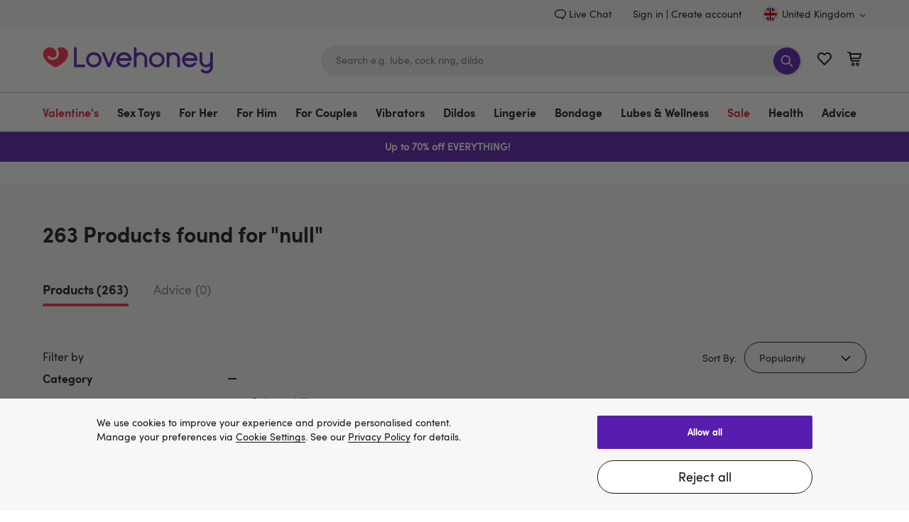

--- FILE ---
content_type: image/svg+xml
request_url: https://www.lovehoney.co.uk/on/demandware.static/Sites-lvhn-uk-Site/-/default/dw3b878cab/images/countries/GB.svg
body_size: 503
content:
<svg xmlns="http://www.w3.org/2000/svg" width="32" height="32"><path fill="#d8d8d8" d="M15.1 30.5H17 15z"/><path fill="#006" d="M2.3 20.8l.8 1.9 2.3-1.9H2.3zM3.1 9.3L2.3 11h3.1L3.1 9.3zM6.2 26.7c1.8 1.6 4 2.8 6.4 3.4v-8.5l-6.4 5.1zM28.7 23c.4-.6.7-1.4 1-2.2H26l2.8 2.3zM25.5 5a14.5 14.5 0 00-6.8-3.3v8.6L25.5 5zM12.6 1.9c-2.4.6-4.6 1.7-6.4 3.4l6.4 5V2zM29.7 11.1l-1-2.2-2.8 2.2h3.8zM18.7 30.3c2.6-.5 4.9-1.7 6.8-3.3l-6.8-5.4v8.7z"/><path fill="#fff" d="M5.4 20.8l-2.3 1.9c.4.7.8 1.5 1.4 2.1l5-4h-4zM6.8 11.1L3.5 8.5l-.4.8L5.4 11h1.4zM25.9 11.1L28.7 9l-1.4-2.1-5.5 4.3h4zM18.7 20.8v.8l6.8 5.4 1.8-1.8-5.5-4.4h-3.1zM12.6 20.8h-.3l-6.7 5.3.6.6 6.4-5v-.9zM18.7 11.1h.3l7.1-5.6-.6-.5-6.8 5.3v.8zM24.5 20.8l3.8 3 .4-.7-2.8-2.3h-1.4zM12.6 11.1v-.8l-6.4-5L4.5 7l5 4h3z"/><path fill="#fff" d="M13.8 18.9h-12c0 .6.3 1.3.5 2h10.3V30l1.2.3V18.9zM17.5 13h12.7a14 14 0 00-.5-1.9h-11V1.7l-1.2-.2v11.6zM17.5 18.9v11.6l1.2-.2v-9.5h11l.6-2H17.5zM13.8 13V1.7l-1.2.3V11H2.3l-.5 2h12z"/><path fill="#c00" d="M9.5 11.1l-5-4-1 1.4 3.3 2.6h2.7zM21.8 11.1l5.5-4.3L26 5.5l-7 5.6h2.7zM9.5 20.8l-5 4 1 1.3 6.8-5.3H9.5zM21.8 20.8l5.5 4.4 1-1.4-3.8-3h-2.7z"/><path fill="#c00" d="M17.5 30.5V18.9h12.8a14.6 14.6 0 000-5.8H17.4V1.5a14.8 14.8 0 00-3.7.1v11.5h-12a14.6 14.6 0 000 5.8h12v11.5l1.3.1h2.4z"/><path fill="#fff" d="M1.5 16a14.5 14.5 0 0029 0 14.5 14.5 0 00-29 0zm1.4 0a13.1 13.1 0 0126.2 0 13.1 13.1 0 01-26.2 0z"/><path fill="#d6d6d6" d="M0 16a16 16 0 1032 0 16 16 0 10-32 0zm1.5 0C1.5 8 8 1.5 16 1.5S30.5 8 30.5 16 24 30.5 16 30.5 1.5 24 1.5 16z"/></svg>

--- FILE ---
content_type: application/x-javascript; charset=utf-8
request_url: https://mon.lovehoney.co.uk/f/trk/4/s/a-ff3fb5ff/p/sfcc.lovehoney.co.uk/868501494-0?mr=t1706796634&mi=%272.1064445183.1768885741743%27&cs=!t&e=!(viewPage,gt)&pt=virtual_group&px=!(a48565,a48466,a35238,a49632,a49637,a37750,a48723,a37113,a40888,a48866,a49969,a5276,a45732,a40907,a410,a49462,a39565,a38748,a47517,a48484,a37282,a16603,a45398,a37806,a39583,a47069,a22771,a39951,a24629,a2008,a37718,a28854,a49634,a35236,a34723,a48512)&pxs=!(a48565g87167,a48466g86305,a35238g64003,a49632g87685,a49637g87690,a37750g69944,a48723g87072,a37113g68521,a40888g74509,a48866g86814,a49969g88075,a5276g65356,a45732g82327,a40907g79715,a410g59125,a49462g87469,a39565g81525,a38748g71332,a47517g85082,a48484g86328,a37282g68843,a16603g70633,a45398g84999,a37806g79577,a39583g72576,a47069g84469,a22771g80129,a39951g73134,a24629g36729,a2008g9020,a37718g69897,a28854g46973,a49634g87687,a35236g64001,a34723g62774,a48512g86359)&cv=(accountType:%270%27,activeOffer:null,codedOffer:false,site:www.lovehoney.co.uk,user_id:%27%27,user_login:false,zeroPriceProduct:false)&r=%27%27&sw=1280&sh=720&sc=24&j=!f&u=%27https://www.lovehoney.co.uk/black-friday/purple/%27&fl=!f&hvc=!t&eoq=!t
body_size: 8423
content:
monetate.r4("868501494-0",[{"args":[1768885745.430889],"op":"sst"},{"args":[],"actionId":5805127,"op":"nop"},{"args":[{"content":"#header > div.site-header.js-site-header {\n    position: relative;   \n}\n\nmain .product_detail-container .product_detail-image {\n  top: 15px;\n}","discriminator":"content","ref":"810/5857422.css","type":"css"}],"actionId":5709101,"op":"insertCSS"},{"args":[],"actionId":5807843,"op":"nop"},{"args":[{"content":"","discriminator":"ref","ref":"810/5484228.js","type":"javascript"},1],"actionId":5429233,"op":"insertJavascript"},{"args":[{"content":"@media only screen and (min-width: 768px) {\n  .header-icon .wishlist-link.minicart-link {\n    margin-left: 62px;\n  }\n}\n\n@media only screen and (min-width: 768px) and (max-width: 1199px) {\n  .header-search {\n    max-width: 320px;\n  }\n}","discriminator":"content","ref":"810/5564160.css","type":"css"}],"actionId":5638438,"op":"insertCSS"},{"args":[{"content":"(() => {\nconst EXPERIENCE = \"cep-2532-variant-a-flyout\";\nconst LOCAL = false;\n\nconst scriptElement = document.createElement(\"script\");\nscriptElement.src = LOCAL ? `https://localhost:9000/${EXPERIENCE}.js` :  `https://d1yx7tdtmlx1ll.cloudfront.net/${EXPERIENCE}.js`;\ndocument.head.append(scriptElement);\n})();","discriminator":"content","ref":"810/5548758.js","type":"javascript"},1],"actionId":5638439,"op":"insertJavascript"},{"args":[{"content":"(() => {\nconst EXPERIENCE = \"lov1632-add-to-cart-plp-variant\";\nconst MODE = \"prod\";\n  \nconst SOURCES = {\n  \"local\": \t\"https://localhost:9000\",\n  \"prod\": \t\"https://d1yx7tdtmlx1ll.cloudfront.net\",\n  \"qa\": \t\"https://d152n09yftmuov.cloudfront.net/\",\n  \"lc_qa\": \t\"https://dchlglo66yfa2.cloudfront.net/\",\n};\n\nconst scriptElement = document.createElement(\"script\");\nscriptElement.src = `${SOURCES[MODE]}/${EXPERIENCE}.js`;\ndocument.head.append(scriptElement);\n})();","discriminator":"content","ref":"810/5639467.js","type":"javascript"},1],"actionId":4831020,"op":"insertJavascript"},{"args":[{"content":"","discriminator":"ref","ref":"810/5217354.css","type":"css"}],"actionId":4831021,"op":"insertCSS"},{"args":[{"content":"","discriminator":"ref","ref":"810/4542496.js","type":"javascript"},1],"actionId":4668535,"op":"insertJavascript"},{"args":[{"content":"(() => {\nconst EXPERIENCE = \"lov1517-staff-picks-targeting\";\nconst MODE = \"prod\";\n  \nconst SOURCES = {\n  \"local\": \t\"https://localhost:9000\",\n  \"prod\": \t\"https://d1yx7tdtmlx1ll.cloudfront.net\",\n  \"qa\": \t\"https://d152n09yftmuov.cloudfront.net\",\n  \"lc_qa\": \t\"https://dchlglo66yfa2.cloudfront.net\",\n};\n\nconsole.log(\"RF STAFF PICKS GEN\");\n\nconst scriptElement = document.createElement(\"script\");\nscriptElement.src = `${SOURCES[MODE]}/${EXPERIENCE}.js`;\ndocument.head.append(scriptElement);\n})();","discriminator":"content","ref":"810/5944209.js","type":"javascript"},1],"actionId":5744045,"op":"insertJavascript"},{"args":[{"content":"","discriminator":"ref","ref":"810/3505404.css","type":"css"}],"actionId":5371635,"op":"insertCSS"},{"args":[{"content":"","discriminator":"ref","ref":"810/4836270.js","type":"javascript"},1],"actionId":5371636,"op":"insertJavascript"},{"args":[{"content":"(() => {\nconst EXPERIENCE = \"lov1488-sp-gen\";\nconst LOCAL = false;\n  \nwindow.lc = window.lc || {};\nwindow.lc.spConfig = {\n SHOW_STOCK_BADGES: true\n};\n\nconst scriptElement = document.createElement(\"script\");\nscriptElement.src = LOCAL ? `https://localhost:9000/${EXPERIENCE}.js` :  `https://d1yx7tdtmlx1ll.cloudfront.net/${EXPERIENCE}.js`;\ndocument.head.append(scriptElement);\n})();","discriminator":"content","ref":"810/5543080.js","type":"javascript"},1],"actionId":5631695,"op":"insertJavascript"},{"args":[{"content":"","discriminator":"ref","ref":"810/4464567.js","type":"javascript"},1],"actionId":4673986,"op":"insertJavascript"},{"args":[{"content":".lc-lov1104-load-more ~ .load_more-wrapper {\n  display: none;\n}\n\n.lc-lov1104-tile--hidden {\n  display: none;\n}\n\n.lc-lov1104-tile--hidden ~ [id*=\"insertHtml\"] { /* hides cuckoo tiles if after a hidden tile */ \n  display: none;\n}\n\n.lc-lov1104-loader {\n  display: none;\n}\n\n.lc-lov1104-loader--visible .lc-lov1104-loader {\n  display: block;\n  position: fixed;\n  top: 0;\n  left: 0;\n  width: 100%;\n  height: 100%;\n  background-color: rgba(255,255,255,.7);\n  z-index: 1000;\n}\n\n.lc-lov1104-loader--visible .lc-lov1104-loader img {\n  position: absolute;\n  top: 50%;\n  left: 50%;\n  transform: translate(-50%, -50%);\n  width: 58px;\n  height: auto;\n}\n","discriminator":"content","ref":"810/4464568.css","type":"css"}],"actionId":4673987,"op":"insertCSS"},{"args":[{"content":"","discriminator":"ref","ref":"810/4960683.js","type":"javascript"},1],"actionId":4968934,"op":"insertJavascript"},{"args":[{"content":"","discriminator":"ref","ref":"810/5368298.js","type":"javascript"},1],"actionId":5321465,"op":"insertJavascript"},{"args":[{"content":"(() => {\nconst EXPERIENCE = \"lhus152-variant\";\nconst MODE = \"prod\";\n  \nconst SOURCES = {\n  \"local\": \t\"https://localhost:9000\",\n  \"prod\": \t\"https://d1yx7tdtmlx1ll.cloudfront.net\",\n  \"qa\": \t\"https://d152n09yftmuov.cloudfront.net\",\n  \"lc_qa\": \t\"https://dchlglo66yfa2.cloudfront.net\",\n};\n\nwindow.lc = window.lc || {};\nwindow.lc.lhus152Config = {\n\nIMAGES_LIMIT: 7,  \nINITIAL_SLIDES: 2,\nSTORAGE_ITEM: \"timestamp\",  \nAUTO_PREVIEW_FREQUENCY: 30 * 60 * 1000,  \nAUTO_PREVIEW_ANIMATION_TIME: 500,  \nAUTO_PREVIEW_LENGTH: 2000,\nNEXT_BUTTON_TIMEOUT: 50,\nINITIAL_HOVER_TIMEOUT: 200,\nHOVER_SWIPE_BACK_TIMEOUT: 50,  \nHOVER_ENABLED: true,\nSHOW_PIPS_ARROWS_ONE_IMAGE: true,\nHOVER_ONCE: false\n};\n\nconst scriptElement = document.createElement(\"script\");\nscriptElement.src = `${SOURCES[MODE]}/${EXPERIENCE}.js`;\ndocument.head.append(scriptElement);\n})();","discriminator":"content","ref":"810/5695532.js","type":"javascript"},1],"actionId":5642090,"op":"insertJavascript"},{"args":[{"content":".embeddedMessagingConversationButtonWrapper {\n  display:none;\n}","discriminator":"content","ref":"810/5685140.css","type":"css"}],"actionId":5583889,"op":"insertCSS"},{"args":["[data-analytics-ga4*=\"advent-calendar\"] .product-tile-body .strike-through, [href*=\"advent-calendar\"] .product-tile-body .strike-through, [data-analytics-ga4*=\"advent-calendar\"] .product_detail-prices .strike-through,  [data-analytics-ga4*=\"advent calendar\"] .product_detail-prices .strike-through, [data-analytics-ga4*=\"advent calendar\"] .product_detail-info .product_sticky-price .strike-through, [data-analytics-ga4*=\"advent-calendar\"] .product_detail-info .product_sticky-price .strike-through","class","price-info price-info-worth-advent",1,{"content":".price-info-worth-advent::before{\n\n  content: \"Worth\";\n  display: inline;\n}\n","discriminator":"content","ref":"810/5818813.css","type":"css"},1,0],"actionId":5679357,"op":"modifyAttribute"},{"args":[".price-info-worth-advent","aria-label",null,1,{"content":"","discriminator":"content","ref":"810/3268458.css","type":"css"},1,1],"actionId":5679358,"op":"modifyAttribute"},{"args":[{"content":".margarete-embedded-btn {\n  display: none !important;\n}\n\n.margarete-embedded-btn.minimised, .margarete--restored, .margarete--interacted {\n  display: flex !important;\n}\n","discriminator":"content","ref":"810/5949404.css","type":"css"}],"actionId":5782922,"op":"insertCSS"},{"args":[[{"split":"Experiment","reports":[6032,3948,3879],"id":2083649,"key":"RS-MWI-ROI-MWI_2083649","variant_id":2616710},{"split":"Experiment","reports":[6032,3948,3879],"id":2053185,"key":"CEP2856-100-RELEASE-CANDIDATE_2053185","variant_id":2578152},{"split":"Experiment","reports":[6032,3948,3879],"id":2084798,"key":"RS-CEP3086-Disjoints-6100_2084798","variant_id":2618148},{"split":"Experiment","reports":[6032,3879],"id":1373523,"key":"asentryintegration-sand","variant_id":1644431},{"split":"Experiment","reports":[6032,3948,3879],"id":2026669,"key":"Promoted-copy-of-RS_2026669","variant_id":2544573},{"split":"Experiment","reports":[3948],"id":2026669,"key":"Promoted-copy-of-RS_2026669","variant_id":2544573},{"split":"Experiment","reports":[6032,3948,3879],"id":1753085,"key":"Promoted-copy-of-802LC_1753085","variant_id":2169406},{"split":"Experiment","reports":[3948],"id":1753085,"key":"Promoted-copy-of-802LC_1753085","variant_id":2169406},{"split":"Experiment","reports":[6032,3948,3879],"id":1697917,"key":"clov1099networkcallsdecoration-PROD_1697917","variant_id":2089680},{"split":"Experiment","reports":[6032,3948,3879],"id":2064631,"key":"RF-DEV-STAFF-PICKS_2064631","variant_id":2592694},{"split":"Experiment","reports":[6032,3948,3879],"id":1939526,"key":"LOV1487-29LC-cbf2k19pybmessaging-PROD_1939526","variant_id":2432913},{"split":"Experiment","reports":[3948],"id":1939526,"key":"LOV1487-29LC-cbf2k19pybmessaging-PROD_1939526","variant_id":2432913},{"split":"Experiment","reports":[6032,3948,3879],"id":2024065,"key":"glov1488newspaggr-SERV_2024065","variant_id":2541227},{"split":"Experiment","reports":[6032,3948,3879],"id":1699839,"key":"480LC-clov1104sortbyprice-prod1_1699839","variant_id":2092348},{"split":"Experiment","reports":[3948],"id":1699839,"key":"480LC-clov1104sortbyprice-prod1_1699839","variant_id":2092348},{"split":"Control","reports":[6032,3948,3879],"id":1777642,"key":"2705ET-Recommended-for-you_1777642","variant_id":2203699},{"split":"Experiment","reports":[6032,3948,3879],"id":1803699,"key":"lcspdatacollector-PROD_1803699","variant_id":2240042},{"split":"Experiment","reports":[6032,3948,3879],"id":1863567,"key":"clov1239crosssessionstitching-SAND_1863567","variant_id":2323022},{"split":"Experiment","reports":[6032,3948,3879],"id":2027760,"key":"Promoted-copy-of-3652_2027760","variant_id":2545963},{"split":"Experiment","reports":[6032,3948,3879],"id":2007529,"key":"RM-DP4768-Block-chatbot_2007529","variant_id":2519889},{"split":"Experiment","reports":[6032,3948,3879],"id":2040904,"key":"RS-Pure-CSS-automated_2040904","variant_id":2562539},{"split":"Experiment","reports":[3948],"id":2040904,"key":"RS-Pure-CSS-automated_2040904","variant_id":2562539},{"split":"Experiment","reports":[6032,3948,3879],"id":2076981,"key":"MB-DP5233-Hide-Margarete_2076981","variant_id":2608321}]],"op":"sr2"},{"eventId":89194,"args":["lc-bf-2k19-banner-click"],"op":"trackApi"},{"eventId":89304,"args":["#footercontent > div.content-width > div.footer_subscribe > div.footer_subscribe-form > form"],"op":"trackForm"},{"eventId":89305,"args":["#footercontent > div.content-width > div.footer_subscribe > div.footer_subscribe-form > form > div.footer_subscribe-form_group.input_submit-group > button.input_submit-button.btn-submit-icon"],"op":"trackClick"},{"eventId":89306,"args":["#monetate_selectorHTML_d853b9d_0 > div > div.footer_subscribe-form > form > div.footer_subscribe-form_group.input_submit-group > button > svg"],"op":"trackClick"},{"eventId":89524,"args":["lc-a47-purchase-pdp"],"op":"trackApi"},{"eventId":89525,"args":["lc-a47-purchase-plp"],"op":"trackApi"},{"eventId":89526,"args":["lc-a47-product-click"],"op":"trackApi"},{"eventId":89527,"args":["lc-a47-add-to-bag"],"op":"trackApi"},{"eventId":89538,"args":["lc-a47-purchase-search"],"op":"trackApi"},{"eventId":89539,"args":["lc-a47-search-product-click"],"op":"trackApi"},{"eventId":96111,"args":["lc-a56-input-focus"],"op":"trackApi"},{"eventId":96112,"args":["lc-a56-submit"],"op":"trackApi"},{"eventId":96113,"args":["lc-a56-close"],"op":"trackApi"},{"eventId":96327,"args":["lc-a55-click-labelled-product"],"op":"trackApi"},{"eventId":96328,"args":["lc-a55-click-staff-pick-label-pdp"],"op":"trackApi"},{"eventId":96331,"args":["lc-a55-visit-labelled-product"],"op":"trackApi"},{"eventId":96332,"args":["lc-a55-click-category-link"],"op":"trackApi"},{"eventId":96643,"args":["lc-a54-low-stock-filter-selected"],"op":"trackApi"},{"eventId":96644,"args":["lc-a54-selling-fast-filter-selected"],"op":"trackApi"},{"eventId":96645,"args":["lc-a54-selling-fast-product-click"],"op":"trackApi"},{"eventId":96646,"args":["lc-a54-low-stock-product-click"],"op":"trackApi"},{"eventId":96647,"args":["lc-a54-low-stock-product-purchase"],"op":"trackApi"},{"eventId":96648,"args":["lc-a54-selling-fast-product-purchase"],"op":"trackApi"},{"eventId":96878,"args":["lc-a56-submit-close"],"op":"trackApi"},{"eventId":98559,"args":["lc-metric-lov719-address-delivery-tracked-2-3-days"],"op":"trackApi"},{"eventId":98560,"args":["lc-metric-lov719-address-delivery-tracked-1-day"],"op":"trackApi"},{"eventId":98561,"args":["lc-metric-lov719-address-delivery-special"],"op":"trackApi"},{"eventId":98562,"args":["lc-metric-lov719-post-office-delivery-tracked-2-3-days"],"op":"trackApi"},{"eventId":98563,"args":["lc-metric-lov719-post-office-delivery-tracked-1-day"],"op":"trackApi"},{"eventId":100465,"args":["'button.product_cart-remove[data-pid=\"65525\"]'"],"op":"trackClick"},{"eventId":100464,"args":[".lc-lov736-container-productInfo-addToBasket"],"op":"trackClick"},{"eventId":100958,"args":["lc-metric-lov734-step-1"],"op":"trackApi"},{"eventId":100959,"args":["lc-metric-lov734-step-2"],"op":"trackApi"},{"eventId":100960,"args":["lc-metric-lov734-step-3"],"op":"trackApi"},{"eventId":100961,"args":["lc-metric-lov734-step-4"],"op":"trackApi"},{"eventId":100962,"args":["lc-metric-lov734-add-to-cart"],"op":"trackApi"},{"eventId":100963,"args":["lc-metric-lov734-purchase"],"op":"trackApi"},{"eventId":102366,"args":["lc-metric-lov734-details-drawer-click"],"op":"trackApi"},{"eventId":105200,"args":["lc-metric-lov887-add-to-cart"],"op":"trackApi"},{"eventId":105741,"args":["lc-metric-lov892-post-click"],"op":"trackApi"},{"eventId":105742,"args":["lc-metric-lov892-see-more-click"],"op":"trackApi"},{"eventId":106598,"args":["lc-metric-lov876-purchase"],"op":"trackApi"},{"eventId":106599,"args":["lc-metric-lov876-add-to-basket"],"op":"trackApi"},{"eventId":106600,"args":[".lc-lov901-btn"],"op":"trackClick"},{"eventId":106919,"args":["lc-metric-lov929-click-proceed-to-basket"],"op":"trackApi"},{"eventId":106924,"args":["lc-metric-lov915-add-to-cart"],"op":"trackApi"},{"eventId":106925,"args":["lc-metric-lov915-details-drawer-opened"],"op":"trackApi"},{"eventId":106926,"args":["lc-metric-lov915-step-1"],"op":"trackApi"},{"eventId":106927,"args":["lc-metric-lov915-step-2"],"op":"trackApi"},{"eventId":106928,"args":["lc-metric-lov915-step-3"],"op":"trackApi"},{"eventId":106929,"args":["lc-metric-lov915-step-4"],"op":"trackApi"},{"eventId":106930,"args":["lc-metric-lov915-details-drawer-product-removed"],"op":"trackApi"},{"eventId":106931,"args":["lc-metric-lov915-details-drawer-product-selected"],"op":"trackApi"},{"eventId":107813,"args":["lc-metric-lov951-click-add-to-basket"],"op":"trackApi"},{"eventId":107937,"args":["lc-metric-lov958-click-add-to-basket"],"op":"trackApi"},{"eventId":108083,"args":["lc-metric-lov924-add-to-basket"],"op":"trackApi"},{"eventId":108084,"args":["lc-metric-lov924-banner-click"],"op":"trackApi"},{"eventId":108234,"args":["lc-metric-lov961-honey-present"],"op":"trackApi"},{"eventId":108236,"args":["lc-metric-lov961-honey-used"],"op":"trackApi"},{"eventId":108673,"args":["lc-metric-lov932-product-link-click"],"op":"trackApi"},{"eventId":108674,"args":["lc-metric-lov932-add-to-basket"],"op":"trackApi"},{"eventId":108675,"args":["lc-metric-lov932-3rd-product-in-full-view"],"op":"trackApi"},{"eventId":108734,"args":["lc-metric-lov937-carousel-use"],"op":"trackApi"},{"eventId":108916,"args":["lc-metric-lov960-banner-click"],"op":"trackApi"},{"eventId":109155,"args":["lc-metric-lov975-product-link-click"],"op":"trackApi"},{"eventId":109156,"args":["lc-metric-lov975-add-to-basket"],"op":"trackApi"},{"eventId":109157,"args":["lc-metric-lov975-3rd-product-in-full-view"],"op":"trackApi"},{"eventId":109255,"args":["lc-metric-lov985-carousel-used"],"op":"trackApi"},{"eventId":109382,"args":["lc-metric-lov938-add-to-cart-clicked"],"op":"trackApi"},{"eventId":109767,"args":["lc-metric-lov987-monetate-img-load"],"op":"trackApi"},{"eventId":109772,"args":["lc-metric-lov987-lh-img-load"],"op":"trackApi"},{"eventId":109778,"args":["lc-metric-lov987-monetate-script-load"],"op":"trackApi"},{"eventId":109783,"args":["lc-metric-lov987-lh-script-load"],"op":"trackApi"},{"eventId":110297,"args":["lc-metric-lov950-add-to-basket"],"op":"trackApi"},{"eventId":110298,"args":["lc-metric-lov950-banner-click"],"op":"trackApi"},{"eventId":110341,"args":["lc-metric-lov1016-bundle-interaction"],"op":"trackApi"},{"eventId":110343,"args":["lc-metric-lov1016-quick-view-click"],"op":"trackApi"},{"eventId":110674,"args":["lc-metric-lov1021-product-click"],"op":"trackApi"},{"eventId":110675,"args":["lc-metric-lov1021-used-stars"],"op":"trackApi"},{"eventId":110676,"args":["lc-metric-lov1021-used-input"],"op":"trackApi"},{"eventId":111438,"args":["lc-metric-lov1016-thumbnail-click"],"op":"trackApi"},{"eventId":112685,"args":["lc-metric-lov985-image-clicked"],"op":"trackApi"},{"eventId":112995,"args":[".mt-3by3-main-container"],"op":"trackClick"},{"eventId":112996,"args":[".mt-4by4-main-container"],"op":"trackClick"},{"eventId":112997,"args":[".mt-6by6-main-container"],"op":"trackClick"},{"eventId":114053,"args":["lc-metric-lov1138-details-drawer-opened"],"op":"trackApi"},{"eventId":114054,"args":["lc-metric-lov1138-step-1"],"op":"trackApi"},{"eventId":114055,"args":["lc-metric-lov1138-step-2"],"op":"trackApi"},{"eventId":114056,"args":["lc-metric-lov1138-step-3"],"op":"trackApi"},{"eventId":114057,"args":["lc-metric-lov1138-step-4"],"op":"trackApi"},{"eventId":114058,"args":["lc-metric-lov1138-add-to-cart"],"op":"trackApi"},{"eventId":114904,"args":[".refinement-filter"],"op":"trackClick"},{"eventId":115830,"args":["lc-metric-lov938-1175-add-to-cart-clicked"],"op":"trackApi"},{"eventId":117279,"args":["lc-metric-lov1189-saved-item-tile-click"],"op":"trackApi"},{"eventId":117282,"args":["lc-metric-lov1189-recommended-item-tile-click"],"op":"trackApi"},{"eventId":118074,"args":["lc-metric-lov1189-saved-items-count"],"op":"trackApi"},{"eventId":118139,"args":["lc-metric-lov954-add-to-cart"],"op":"trackApi"},{"eventId":118520,"args":["lc-metric-lov1200-banner-click"],"op":"trackApi"},{"eventId":118521,"args":["lc-metric-lov1200-offer-completed"],"op":"trackApi"},{"eventId":119781,"args":["lc-a54-submit-close"],"op":"trackApi"},{"eventId":120548,"args":[".lc-lov1118-categories--item"],"op":"trackClick"},{"eventId":120728,"args":["lc-metric-lov1189-saved-items-purchased"],"op":"trackApi"},{"eventId":121030,"args":["lc-metric-lov1189-wishlist-item-click"],"op":"trackApi"},{"eventId":121031,"args":["lc-metric-lov1189-wishlist-item-add-to-cart"],"op":"trackApi"},{"eventId":121305,"args":[".lc-lov1249-categories--item-link"],"op":"trackClick"},{"eventId":122269,"args":["lc-metric-lov728-puc-def-completed"],"op":"trackApi"},{"eventId":122323,"args":["lc-metric-lov728-puc-def-completed-all"],"op":"trackApi"},{"eventId":122324,"args":["lc-metric-lov728-puc-def-mail-subscribe"],"op":"trackApi"},{"eventId":122325,"args":["lc-metric-lov728-puc-completed"],"op":"trackApi"},{"eventId":122326,"args":["lc-metric-lov728-puc-completed-all"],"op":"trackApi"},{"eventId":122327,"args":["lc-metric-lov728-puc-mail-subscribe"],"op":"trackApi"},{"eventId":122328,"args":["lc-metric-lov728-puc-user-select"],"op":"trackApi"},{"eventId":122368,"args":["lc-metric-lov1251-under-5"],"op":"trackApi"},{"eventId":122369,"args":["lc-metric-lov1251-between-5-10"],"op":"trackApi"},{"eventId":122370,"args":["lc-metric-lov1251-between-10-15"],"op":"trackApi"},{"eventId":122371,"args":["lc-metric-lov1251-between-15-20"],"op":"trackApi"},{"eventId":122372,"args":["lc-metric-lov1251-over-20"],"op":"trackApi"},{"eventId":122921,"args":["lc-metric-lov1288-review-tile-visible"],"op":"trackApi"},{"eventId":125294,"args":["lc-metric-lov1323-productreviews-nav-click"],"op":"trackApi"},{"eventId":125295,"args":["lc-metric-lov1323-productvideosguides-nav-click"],"op":"trackApi"},{"eventId":125296,"args":["lc-metric-lov1323-productspecifications-nav-click"],"op":"trackApi"},{"eventId":125297,"args":["lc-metric-lov1323-productdescription-nav-click"],"op":"trackApi"},{"eventId":125298,"args":["lc-metric-lov1323-productkeyfeatures-nav-click"],"op":"trackApi"},{"eventId":125299,"args":["lc-metric-lov1323-pagestart-nav-click"],"op":"trackApi"},{"eventId":126598,"args":["lc-metric-lov1323-in-page-navigation-visible"],"op":"trackApi"},{"eventId":126916,"args":["lc-metric-lhus149-soreto-fired"],"op":"trackApi"},{"eventId":126917,"args":["lc-metric-lhus149-acc-form-submitted"],"op":"trackApi"},{"eventId":126918,"args":["lc-metric-lhus149-email-subscribe-checked"],"op":"trackApi"},{"eventId":126919,"args":["lc-metric-lhus149-donate-picked-and-clicked"],"op":"trackApi"},{"eventId":126920,"args":["lc-metric-lhus149-recs-clicked"],"op":"trackApi"},{"eventId":126921,"args":["lc-metric-lhus149-recent-clicked"],"op":"trackApi"},{"eventId":128011,"args":["lc-metric-lhus158-color-btn-click"],"op":"trackApi"},{"eventId":128012,"args":["lc-metric-lhus158-add-wishlist-click"],"op":"trackApi"},{"eventId":128795,"args":["window.dataLayer.some.event_type","equal","sign_up_placeholder"],"op":"trackJSVar"},{"eventId":128802,"args":["window.dataLayer.some(item => item.event_type === \"sign_up_placeholder\")","equal","true"],"op":"trackJSVar"},{"eventId":129764,"args":["#homepage-slot-1.html-slot-container:second-child"],"op":"trackClick"},{"eventId":130419,"args":["email-subscribed"],"op":"trackApi"},{"eventId":131084,"args":["lc-metric-lhus172-review-tile-visible"],"op":"trackApi"},{"eventId":131085,"args":["lc-metric-lhus172-reviews-click"],"op":"trackApi"},{"eventId":131157,"args":["lc-metric-lhus172-purchase"],"op":"trackApi"},{"eventId":131433,"args":["lc-metric-lov728-def-completed"],"op":"trackApi"},{"eventId":131434,"args":["lc-metric-lov728-def-completed-all"],"op":"trackApi"},{"eventId":131435,"args":["lc-metric-lov728-def-mail-subscribe"],"op":"trackApi"},{"eventId":131436,"args":["lc-metric-lov728-completed"],"op":"trackApi"},{"eventId":131437,"args":["lc-metric-lov728-completed-all"],"op":"trackApi"},{"eventId":131438,"args":["lc-metric-lov728-mail-subscribe"],"op":"trackApi"},{"eventId":131439,"args":["lc-metric-lov728-user-select"],"op":"trackApi"},{"eventId":131524,"args":["#MD24-bondage-boutique"],"op":"trackClick"},{"eventId":131525,"args":["#MD24-dominix"],"op":"trackClick"},{"eventId":131570,"args":["lc-metric-lov1467-color-btn-click"],"op":"trackApi"},{"eventId":131571,"args":["lc-metric-lov1467-add-wishlist-click"],"op":"trackApi"},{"eventId":131924,"args":["#mm-4-cta-value"],"op":"trackClick"},{"eventId":131925,"args":["#mm-2-cta-value"],"op":"trackClick"},{"eventId":131926,"args":["#mm-4-cta-top-rated"],"op":"trackClick"},{"eventId":131927,"args":["#mm-2-cta-top-rated"],"op":"trackClick"},{"eventId":132539,"args":["lc-metric-lov1323-scrolled-to-reviews-section"],"op":"trackApi"},{"eventId":132652,"args":["#dwfrm_shipping > div.delivery-step.l-grid_form.addressdelivery.m-tabs-redesigned > div.shipping-tabs","equal",""],"op":"trackElement"},{"eventId":133849,"args":["lc-metric-lc-lov1444-click-homepage"],"op":"trackApi"},{"eventId":133850,"args":["lc-metric-lc-lov1444-click-uber-sw"],"op":"trackApi"},{"eventId":133851,"args":["lc-metric-lc-lov1444-click-uber-lubes"],"op":"trackApi"},{"eventId":133852,"args":["lc-metric-lc-lov1444-cuckoo-click"],"op":"trackApi"},{"eventId":133853,"args":["lc-metric-lc-lov1444-nav-click-lvl1"],"op":"trackApi"},{"eventId":133854,"args":["lc-metric-lc-lov1444-nav-click-lvl2-sw"],"op":"trackApi"},{"eventId":133855,"args":["lc-metric-lc-lov1444-nav-click-lvl2-lubes"],"op":"trackApi"},{"eventId":133857,"args":["lc-metric-lc-lov1444-viewport-uber-lubes"],"op":"trackApi"},{"eventId":133858,"args":["lc-metric-lc-lov1444-viewport-uber-sw"],"op":"trackApi"},{"eventId":133859,"args":["lc-metric-lc-lov1444-viewport-homepage"],"op":"trackApi"},{"eventId":133860,"args":["lc-metric-lc-lov1444-pharmacy-banner-cta"],"op":"trackApi"},{"eventId":134559,"args":["lc-metric-lov1507-malesextoy-purchase"],"op":"trackApi"},{"eventId":135464,"args":["lc-metric-lov1507-malesextoy-plp-to-pdp"],"op":"trackApi"},{"eventId":136017,"args":["#ai-teaser"],"op":"trackClick"},{"eventId":136028,"args":["#anal-cuckoo"],"op":"trackClick"},{"eventId":136307,"args":["lc-metric-lov1487-open"],"op":"trackApi"},{"eventId":136309,"args":["lc-metric-lov1487-notification-click-lingerie"],"op":"trackApi"},{"eventId":136310,"args":["lc-metric-lov1487-notification-click-free-delivery"],"op":"trackApi"},{"eventId":136312,"args":["lc-metric-lov1487-close"],"op":"trackApi"},{"eventId":136313,"args":["lc-metric-lov1487-signup-form-input-focus"],"op":"trackApi"},{"eventId":136314,"args":["lc-metric-lov1487-signup-form-submit"],"op":"trackApi"},{"eventId":136315,"args":["lc-metric-lov1487-signup-form-submit-success"],"op":"trackApi"},{"eventId":136316,"args":["lc-metric-lov1487-signup"],"op":"trackApi"},{"eventId":136318,"args":["lc-metric-lov1487-notification-click-bau-message"],"op":"trackApi"},{"eventId":136319,"args":["lc-metric-lov1487-signup-form-submit-invalid"],"op":"trackApi"},{"eventId":136322,"args":["lc-metric-lov1487-signup-form-submit-failure"],"op":"trackApi"},{"eventId":136323,"args":["lc-metric-lov1487-notification-click"],"op":"trackApi"},{"eventId":136343,"args":["lc-metric-lov1487-notification-click-discreet-packaging"],"op":"trackApi"},{"eventId":136354,"args":["lc-metric-lov1487-notification-click-pyb-email-signup"],"op":"trackApi"},{"eventId":136492,"args":["lc-metric-et20-popup-close"],"op":"trackApi"},{"eventId":136493,"args":["lc-metric-et20-signup-form-submit-invalid"],"op":"trackApi"},{"eventId":136494,"args":["lc-metric-et20-signup-form-submit"],"op":"trackApi"},{"eventId":136495,"args":["lc-metric-et20-signup-form-submit-success"],"op":"trackApi"},{"eventId":136496,"args":["lc-metric-et20-signup-form-input-focus"],"op":"trackApi"},{"eventId":136605,"args":["#advent-cuckoo"],"op":"trackClick"},{"eventId":136606,"args":["#gifting-cuckoo"],"op":"trackClick"},{"eventId":136773,"args":["#hp-lead"],"op":"trackClick"},{"eventId":136870,"args":["#advent-gif"],"op":"trackClick"},{"eventId":136950,"args":["#header > div.secure_header-container.content-width > div.secure_header-title > div.content-asset > div.secure_header-title-wrapper","equal",""],"op":"trackElement"},{"eventId":137242,"args":["lc-metric-lov1527-add-cart"],"op":"trackApi"},{"eventId":137243,"args":["lc-metric-lov1527-product-click"],"op":"trackApi"},{"eventId":137244,"args":["lc-metric-lov1527-purchase-pdp"],"op":"trackApi"},{"eventId":137245,"args":["lc-metric-lov1527-purchase-plp"],"op":"trackApi"},{"eventId":137344,"args":["#pheromone-cuckoo"],"op":"trackClick"},{"eventId":137345,"args":["#costume-cuckoo"],"op":"trackClick"},{"eventId":137410,"args":["#wmz-vibe-cuckoo"],"op":"trackClick"},{"eventId":137713,"args":["lc-metric-lhus152-color-swatch-selected"],"op":"trackApi"},{"eventId":137714,"args":["lc-metric-lhus152-slide-changed"],"op":"trackApi"},{"eventId":137718,"args":["#advent-PDP-lead"],"op":"trackClick"},{"eventId":137910,"args":["#xmas-cuckoo"],"op":"trackClick"},{"eventId":138465,"args":["#advent-save-amount"],"op":"trackClick"},{"eventId":138466,"args":["#advent-save-percentage"],"op":"trackClick"},{"eventId":138467,"args":["lc-metric-lhus175-bundle-open"],"op":"trackApi"},{"eventId":138468,"args":["lc-metric-lhus175-bundle-close"],"op":"trackApi"},{"eventId":138469,"args":["lc-metric-lhus175-go-to-bundle-page"],"op":"trackApi"},{"eventId":138492,"args":["lc-metric-lov1488-product-click"],"op":"trackApi"},{"eventId":138493,"args":["lc-metric-lov1488-add-cart"],"op":"trackApi"},{"eventId":138494,"args":["lc-metric-lov1488-purchase-item"],"op":"trackApi"},{"eventId":138495,"args":["lc-metric-lov1488-purchase-plp"],"op":"trackApi"},{"eventId":138496,"args":["lc-metric-lov1488-purchase-pdp"],"op":"trackApi"},{"eventId":138497,"args":["lc-metric-lov1488-purchase-all"],"op":"trackApi"},{"eventId":138695,"args":["#content > div.orderconfirmation.content-holder > div.orderconfirmation-wrapper.content-width > main.orderconfirmation-inner > div.orderconfirmation-sidebar > ul.summary-body > li.summary-item:eq(1) > div.summary-content:eq(1) > div.summary-content.summary-row > div.total-label > div.summary-label","equal","Payment Card"],"op":"trackElement"},{"eventId":138701,"args":["#content > div.orderconfirmation.content-holder > div.orderconfirmation-wrapper.content-width > main.orderconfirmation-inner > div.orderconfirmation-sidebar > ul.summary-body > li.summary-item:eq(1) > div.summary-content:eq(1) > div.summary-content.summary-row > div.summary-label","contain","PayPal"],"op":"trackElement"},{"eventId":138702,"args":["#content > div.orderconfirmation.content-holder > div.orderconfirmation-wrapper.content-width > main.orderconfirmation-inner > div.orderconfirmation-sidebar > ul.summary-body > li.summary-item:eq(1) > div.summary-content:eq(1) > div.summary-content.summary-row > div.summary-label","contain","Klarna"],"op":"trackElement"},{"eventId":138713,"args":["#content > div.orderconfirmation.content-holder > div.orderconfirmation-wrapper.content-width > main.orderconfirmation-inner > div.orderconfirmation-sidebar > ul.summary-body > li.summary-item:eq(1) > div.summary-content:eq(1) > div.summary-content.summary-row > div.summary-label","contain","Clearpay"],"op":"trackElement"},{"eventId":138753,"args":["#content > div.orderconfirmation.content-holder > div.orderconfirmation-wrapper.content-width > main.orderconfirmation-inner > div.orderconfirmation-sidebar > ul.summary-body > li.summary-item:eq(1) > div.summary-content:eq(1) > div.summary-content.summary-row > div.summary-label","contain","Google Pay"],"op":"trackElement"},{"eventId":138853,"args":["#bf-bg-gif"],"op":"trackClick"},{"eventId":138854,"args":["#bf-text-gif"],"op":"trackClick"},{"eventId":138966,"args":["#bfsextoys"],"op":"trackClick"},{"eventId":138967,"args":["#bflingerie"],"op":"trackClick"},{"eventId":138969,"args":["#bfbondage"],"op":"trackClick"},{"eventId":138971,"args":["#bfbestsellers"],"op":"trackClick"},{"eventId":139060,"args":["lc-metric-lov1560-product-click"],"op":"trackApi"},{"eventId":139061,"args":["lc-metric-lov1560-add-cart"],"op":"trackApi"},{"eventId":139062,"args":["lc-metric-lov1560-purchase-pdp"],"op":"trackApi"},{"eventId":139063,"args":["lc-metric-lov1560-purchase-plp"],"op":"trackApi"},{"eventId":137091,"args":["lc-metric-lov1487-notification-click-advent-calendar"],"op":"trackApi"},{"eventId":139453,"args":["#bfpp-PDP"],"op":"trackClick"},{"eventId":139487,"args":["lc-metric-lov1581-click-googlepay"],"op":"trackApi"},{"eventId":139488,"args":["lc-metric-lov1581-click-paypal"],"op":"trackApi"},{"eventId":139552,"args":["lc-metric-lov1500-purchase"],"op":"trackApi"},{"eventId":139554,"args":["lc-metric-lov1500-add-to-cart"],"op":"trackApi"},{"eventId":139556,"args":["lc-metric-lov1500-reviewed-item-clicked"],"op":"trackApi"},{"eventId":139978,"args":["wishlist-carousel-scroll"],"op":"trackApi"},{"eventId":139979,"args":["wishlist-carousel-product-link-clicked"],"op":"trackApi"},{"eventId":139980,"args":["wishlist-carousel-add-to-basket-clicked"],"op":"trackApi"},{"eventId":139981,"args":["wishlist-carousel-view-wishlist-clicked"],"op":"trackApi"},{"eventId":140239,"args":["#xmas-lingerie-cuckoo"],"op":"trackClick"},{"eventId":140277,"args":["page-datalayer-load-event-missing"],"op":"trackApi"},{"eventId":140444,"args":["#xmas-lead-product"],"op":"trackClick"},{"eventId":140610,"args":["#new-lingerie-cuckoo"],"op":"trackClick"},{"eventId":140612,"args":["#fleshlight-cuckoo"],"op":"trackClick"},{"eventId":140778,"args":["#header > div.site-header.js-site-header > div.navigation-container-outer > div.utility-nav-wrapper > div.content-width.utility-nav > div.header-user-settings > div.utility-nav-list.utility-list-divided > div.utility-nav-item:eq(0) > a.utility-link.header-login > span.utility-link-name","notequal","Sign in"],"op":"trackElement"},{"eventId":140779,"args":["#header > div.site-header.js-site-header > div.navigation-container-outer > div.utility-nav-wrapper > div.content-width.utility-nav > div.header-user-settings > div.utility-nav-list.utility-list-divided > div.utility-nav-item:eq(0) > a.utility-link.header-login > span.utility-link-name","equal","Sign in"],"op":"trackElement"},{"eventId":140834,"args":["#header > div.site-header.js-site-header > div.navigation-container-outer > div.utility-nav-wrapper > div.content-width.utility-nav > div.header-user-settings > div.utility-nav-list.utility-list-divided > div.utility-nav-item:eq(1) > a.utility-link.header-login > span.utility-link-name"],"op":"trackClick"},{"eventId":140846,"args":["#registration-form > div.login_register > button"],"op":"trackClick"},{"eventId":140906,"args":["#toy-promo-cuckoo"],"op":"trackClick"},{"eventId":140907,"args":["#vday-cuckoo"],"op":"trackClick"},{"eventId":140908,"args":["#vday-her-cuckoo"],"op":"trackClick"},{"eventId":140909,"args":["#vday-him-cuckoo"],"op":"trackClick"},{"eventId":140910,"args":["#vday-couples-cuckoo"],"op":"trackClick"},{"eventId":140911,"args":["#vday-lingerie-cuckoo"],"op":"trackClick"},{"eventId":141279,"args":["#tab-registered-checkout > form.login_form.login_form-account > button.btn-primary-adaptive"],"op":"trackClick"},{"eventId":141290,"args":["lc-metric-lov1527-add-cart-plp"],"op":"trackApi"},{"eventId":141291,"args":["lc-metric-lov1527-add-cart-pdp"],"op":"trackApi"},{"eventId":141310,"args":["lc-metric-a55-click-labelled-product"],"op":"trackApi"},{"eventId":141311,"args":["lc-metric-a55-visit-labelled-product"],"op":"trackApi"},{"eventId":141312,"args":["lc-metric-a55-click-staff-pick-label-pdp"],"op":"trackApi"},{"eventId":141313,"args":["lc-metric-a55-click-category-link"],"op":"trackApi"},{"eventId":141627,"args":["#vday-plp-nav"],"op":"trackClick"},{"eventId":141628,"args":["#content > div.plp-page > div:nth-child(2) > div > div > div:nth-child(2)"],"op":"trackClick"},{"eventId":142216,"args":["lc-metric-et20-popup-signup-show"],"op":"trackApi"},{"eventId":143046,"args":["#hp-lead"],"op":"trackClick"},{"eventId":143049,"args":["#multi-cta-bau-plp"],"op":"trackClick"},{"eventId":143050,"args":["#nested-top-10"],"op":"trackClick"},{"eventId":143051,"args":["#nested-bau-plp"],"op":"trackClick"},{"eventId":143137,"args":["lc-metric-lov1632-add-to-cart"],"op":"trackApi"},{"eventId":143153,"args":["lc-metric-lov1633-banner-click"],"op":"trackApi"},{"eventId":143444,"args":["lc-metric-lov1487-notification-click-ktest"],"op":"trackApi"},{"eventId":143781,"args":["#enhance-banner"],"op":"trackClick"},{"eventId":143785,"args":["#enhance-cuckoo"],"op":"trackClick"},{"eventId":143905,"args":["#enhance-banner-static,#enhance-banner-MP4"],"op":"trackClick"},{"eventId":144202,"args":["delivery-tab-visible"],"op":"trackApi"},{"eventId":144203,"args":["collection-tab-visible"],"op":"trackApi"},{"eventId":144971,"args":["gtm-loaded"],"op":"trackApi"},{"eventId":144972,"args":["gtm-missing"],"op":"trackApi"},{"eventId":145100,"args":["#campaign-cuckoo"],"op":"trackClick"},{"eventId":145101,"args":["#clitoral-suction-cuckoo"],"op":"trackClick"},{"eventId":145130,"args":["gtm-conflicted"],"op":"trackApi"},{"eventId":145808,"args":["#full-content-0 > div > p > a.read-less-button"],"op":"trackClick"},{"eventId":145806,"args":["#content > div.plp-page > div.content-width.plp-main-description > div > div.truncated-content > a"],"op":"trackClick"},{"eventId":145939,"args":["div.truncated-content>a"],"op":"trackClick"},{"eventId":145940,"args":["#full-content-0>div>a,a.read-less-button"],"op":"trackClick"},{"eventId":145955,"args":["PLPGridIntersectedWithViewport"],"op":"trackApi"},{"eventId":146081,"args":["lc-metric-lov599-click-original-signin-create"],"op":"trackApi"},{"eventId":146082,"args":["lc-metric-lov599-click-header-account-icon"],"op":"trackApi"},{"eventId":146674,"args":["#we-vibe-cuckoo"],"op":"trackClick"},{"eventId":146675,"args":["#kit-cuckoo"],"op":"trackClick"},{"eventId":146676,"args":["#masturbation-cuckoo"],"op":"trackClick"},{"eventId":146788,"args":["#come-again-lead-toys,#come-again-lead-person"],"op":"trackClick"},{"eventId":146893,"args":["#sex-toy-grey-nav,#sex-toy-scroll-nav"],"op":"trackClick"},{"eventId":147050,"args":["[href*=\"/sign-out\"]"],"op":"trackClick"},{"eventId":145412,"args":["lc-metric-lov687-click-original-signin-create"],"op":"trackApi"},{"eventId":145410,"args":["lc-metric-lov687-click-header-account-icon"],"op":"trackApi"},{"eventId":140830,"args":["#login-form > button"],"op":"trackClick"},{"eventId":147399,"args":["lc-metric-DP-4726-experiment-close-flyout"],"op":"trackApi"},{"eventId":147414,"args":["lc-metric-DP-4726-experiment-create-account-submit"],"op":"trackApi"},{"eventId":147416,"args":["lc-metric-DP-4726-experiment-signin-form-submit"],"op":"trackApi"},{"eventId":147417,"args":["lc-metric-DP-4726-experiment-signin-link-click-shipping-form"],"op":"trackApi"},{"eventId":147418,"args":["lc-metric-DP-4726-experiment-guest-purchase"],"op":"trackApi"},{"eventId":147419,"args":["lc-metric-DP-4726-experiment-loggedin-purchase"],"op":"trackApi"},{"eventId":147420,"args":["lc-metric-DP-4726-control-guest-purchase"],"op":"trackApi"},{"eventId":147415,"args":["lc-metric-DP-4726-experiment-create-account-tab"],"op":"trackApi"},{"eventId":147421,"args":["lc-metric-DP-4726-control-loggedin-purchase"],"op":"trackApi"},{"eventId":147566,"args":["lc-metric-lov599-click-signin-create-menu-link"],"op":"trackApi"},{"eventId":147609,"args":["lc-metric-DP-4669-ClickToCart"],"op":"trackApi"},{"eventId":147610,"args":["lc-metric-DP-4669-ViewToCart"],"op":"trackApi"},{"eventId":147611,"args":["lc-metric-DP-4669-ClickToPurchase"],"op":"trackApi"},{"eventId":147612,"args":["lc-metric-DP-4669-ViewToPurchase"],"op":"trackApi"},{"eventId":148967,"args":["#top-10-lingerie"],"op":"trackClick"},{"eventId":148969,"args":["#top-10-couples"],"op":"trackClick"},{"eventId":150047,"args":["lc-metric-DP-4726-control-checkout-guest-submit"],"op":"trackApi"},{"eventId":150046,"args":["lc-metric-DP-4726-control-signin-submit"],"op":"trackApi"},{"eventId":150057,"args":["#header > div.site-header.js-site-header > div.navigation-container-outer > div.content-width.header-holder-inner.js-header-holder-inner > div.logo-search-holder > div.header-search.header-search-mobile > div.header-search-form > div > form > div.input_submit-group > div.form-group > input.input_submit.header-search-input","input"],"op":"trackGeneric"},{"eventId":148936,"args":["#header > div.site-header.js-site-header > div.navigation-container-outer"],"op":"trackClick"},{"eventId":148935,"args":[".product-tile"],"op":"trackClick"},{"eventId":150740,"args":["#ftlh-rabbit-vibrators-cuckoo"],"op":"trackClick"},{"eventId":150741,"args":["#ftlh-position-enhancers-cuckoo"],"op":"trackClick"},{"eventId":150743,"args":["#ftlh-bondage-boutique-cuckoo"],"op":"trackClick"},{"eventId":150744,"args":["#ftlh-bondage-kits-cuckoo"],"op":"trackClick"},{"eventId":150746,"args":["#ftlh-essentials-cuckoo"],"op":"trackClick"},{"eventId":150748,"args":["#ftlh-lingerie-offer-cuckoo"],"op":"trackClick"},{"eventId":150863,"args":["#intent-gwp-popup .intent-0010__close"],"op":"trackClick"},{"eventId":150862,"args":["#intent-gwp-popup a[href*='free-gift']"],"op":"trackClick"},{"eventId":150861,"args":["#intent-gwp-popup a[href*='basket']"],"op":"trackClick"},{"eventId":150963,"args":["mwi-gwp-popup-body-clicked"],"op":"trackApi"},{"eventId":151070,"args":["lc-metric-DP-4966-search-executed"],"op":"trackApi"},{"eventId":151058,"args":["lc-metric-DP-4966-search-icon-clicked"],"op":"trackApi"},{"eventId":151286,"args":["#header > div.site-header.js-site-header > div.navigation-container-outer > div.content-width.header-holder-inner.js-header-holder-inner > div.logo-search-holder > div.header-search.header-search-mobile > div.header-search-form > div > form > div.input_submit-group > div.form-group > input.input_submit.header-search-input.is-invalid"],"op":"trackClick"},{"eventId":151287,"args":["<div class=\"header-search-mobile is-mobile\"> <button class=\"header-search-btn btn-unstyled\" data-ref=\"dropDownButton\" data-event-click.prevent=\"toggle\" aria-haspopup=\"true\" aria-expanded=\"false\" aria-label=\"Search\" data-t=\"hdrSearchIcon\"> <svg class=\"btn-submit-icon-svg icon icon-search\"> <title>Search</title> <use xlink:href=\"#icon-search\"></use> </svg> </button> </div>"],"op":"trackClick"},{"eventId":151481,"args":["lh-cep1888-CrossSell-AddToCart"],"op":"trackApi"},{"eventId":151482,"args":["lh-cep1888-CrossSell-Shown"],"op":"trackApi"},{"eventId":151483,"args":["lh-cep1888-CrossSell-Click"],"op":"trackApi"},{"eventId":151591,"args":["lc-metric-on283-add-to-cart-btn"],"op":"trackApi"},{"eventId":151594,"args":["lc-metric-on282-letter-click"],"op":"trackApi"},{"eventId":152786,"args":["lh-cep1888-CrossSell-VisitedPDP"],"op":"trackApi"},{"eventId":152843,"args":["lh-cep1888-purchasedSeenCross-sell"],"op":"trackApi"},{"eventId":152844,"args":["lh-cep1888-purchasedVisitedPDPCross-sell"],"op":"trackApi"},{"eventId":152845,"args":["lh-cep1888-purchasedClickedCross-sell"],"op":"trackApi"},{"eventId":152846,"args":["lh-cep1888-purchasedCartedCross-sell"],"op":"trackApi"},{"eventId":152847,"args":["lh-cep1888-visitedCartWithSeenCross-sell"],"op":"trackApi"},{"eventId":152849,"args":["lh-cep1888-visitedCartWithClickedCross-sell"],"op":"trackApi"},{"eventId":152850,"args":["lh-cep1888-visitedCartWithCartedCross-sell"],"op":"trackApi"},{"eventId":152851,"args":["lh-cep1888-visitedCartWithVisitedPDPCross-sell"],"op":"trackApi"},{"eventId":152852,"args":["lh-cep1888-startedCheckoutWithSeenCross-sell"],"op":"trackApi"},{"eventId":152853,"args":["lh-cep1888-startedCheckoutWithClickedCross-sell"],"op":"trackApi"},{"eventId":152854,"args":["lh-cep1888-startedCheckoutWithCartedCross-sell"],"op":"trackApi"},{"eventId":152855,"args":["lh-cep1888-startedCheckoutWithVisitedPDPCross-sell"],"op":"trackApi"},{"eventId":153155,"args":["beginner-bondage-cuckoo"],"op":"trackClick"},{"eventId":153156,"args":["20-lingerie-cuckoo"],"op":"trackClick"},{"eventId":153158,"args":["bogohp-lube-cuckoo"],"op":"trackClick"},{"eventId":153159,"args":["3-for-2-fun-and-foreplay-cuckoo"],"op":"trackClick"},{"eventId":153160,"args":["15%-off-intimina-care-cuckoo"],"op":"trackClick"},{"eventId":153162,"args":["vibrating-love-eggs-cuckoo"],"op":"trackClick"},{"eventId":153163,"args":["doc-johnson-cuckoo"],"op":"trackClick"},{"eventId":153164,"args":["male-hub-cuckoo"],"op":"trackClick"},{"eventId":153165,"args":["male-masturbators-cuckoo"],"op":"trackClick"},{"eventId":153166,"args":["rabbit-vibrators-cuckoo"],"op":"trackClick"},{"eventId":153167,"args":["romance-advent-cuckoo"],"op":"trackClick"},{"eventId":153722,"args":["chorus-pro-cuckoo"],"op":"trackClick"},{"eventId":153723,"args":["clone-a-willy-cuckoo"],"op":"trackClick"},{"eventId":153805,"args":["#header > div.site-header.js-site-header > div.navigation-container-outer > div.content-width.header-holder-inner.js-header-holder-inner > div > div.header-search.header-search-mobile > div > div > form > div.input_submit-group > div > button,#header > div.site-header.js-site-header > div.navigation-container-outer.search-opened > div.content-width.header-holder-inner.js-header-holder-inner > div > div.header-search.header-search-mobile > div > div > form > div.input_submit-group > div > button"],"op":"trackClick"},{"eventId":153806,"args":["#header > div.site-header.js-site-header > div.navigation-container-outer.search-opened > div.content-width.header-holder-inner.js-header-holder-inner > div > div.header-icon > div.header-search-mobile.is-mobile > button > svg"],"op":"trackClick"},{"eventId":153807,"args":["#header > div.site-header.js-site-header > div.navigation-container-outer > div.content-width.header-holder-inner.js-header-holder-inner > div > div.header-search.header-search-mobile > div > div > form > div.input_submit-group > div > input,#header > div.site-header.js-site-header > div.navigation-container-outer.search-opened > div.content-width.header-holder-inner.js-header-holder-inner > div > div.header-search.header-search-mobile > div > div > form > div.input_submit-group > div > input"],"op":"trackClick"},{"eventId":153810,"args":["div.header-search-mobile.is-mobile > button > svg"],"op":"trackClick"},{"eventId":153809,"args":["div.header-search.header-search-mobile > div > div > form > div.input_submit-group > div > input"],"op":"trackClick"},{"eventId":153811,"args":["div.content-width.header-holder-inner.js-header-holder-inner > div > div.header-search.header-search-mobile > div > div > form > div.input_submit-group > div > button"],"op":"trackClick"},{"eventId":153815,"args":["#remove-product-line-item-modal > div.confirm-removal > div.modal-body > div.modal-button_wrapper:eq(1) > button.btn-primary-icon-extended.btn-fullwidth"],"op":"trackClick"},{"eventId":153823,"args":["#remove-product-line-item-modal > div.confirm-removal > div.modal-body > div:nth-child(2) > button"],"op":"trackClick"},{"eventId":153904,"args":["lc-metric-DP-5053-CVR_promo_plp_click"],"op":"trackApi"},{"eventId":153905,"args":["lc-metric-DP-5053-CVR_promo_pdp_atc"],"op":"trackApi"},{"eventId":153906,"args":["lc-metric-DP-5053-CVR_promo_pdp_view"],"op":"trackApi"},{"eventId":154067,"args":[".header-search-mobile .header-search-form .input_submit-button"],"op":"trackClick"},{"eventId":154068,"args":[".header-icon .header-search-mobile .header-search-btn"],"op":"trackClick"},{"eventId":154086,"args":[".header-search-mobile .header-search-input"],"op":"trackClick"},{"eventId":154238,"args":["wetlook-lingerie"],"op":"trackClick"},{"eventId":154382,"args":["#next-duo-cuckoo"],"op":"trackClick"},{"eventId":154642,"args":["#bfcm25-nav"],"op":"trackClick"},{"eventId":154966,"args":["#promotion-filter-toggle:not([aria-checked])"],"op":"trackClick"},{"eventId":154967,"args":["#promotion-filter-toggle[aria-checked]"],"op":"trackClick"},{"eventId":155846,"args":["lc-metric-lov1733-open"],"op":"trackApi"},{"eventId":155847,"args":["lc-metric-lov1733-notification-click-lingerie"],"op":"trackApi"},{"eventId":155848,"args":["lc-metric-lov1733-notification-click-free-delivery"],"op":"trackApi"},{"eventId":155849,"args":["lc-metric-lov1733-close"],"op":"trackApi"},{"eventId":155851,"args":["lc-metric-lov1733-signup-form-input-focus"],"op":"trackApi"},{"eventId":155852,"args":["lc-metric-lov1733-signup-form-submit"],"op":"trackApi"},{"eventId":155853,"args":["lc-metric-lov1733-signup-form-submit-success"],"op":"trackApi"},{"eventId":155854,"args":["lc-metric-lov1733-signup"],"op":"trackApi"},{"eventId":155855,"args":["lc-metric-lov1733-notification-click-bau-message"],"op":"trackApi"},{"eventId":155856,"args":["lc-metric-lov1733-signup-form-submit-invalid"],"op":"trackApi"},{"eventId":155857,"args":["lc-metric-lov1733-signup-form-submit-failure"],"op":"trackApi"},{"eventId":155858,"args":["lc-metric-lov1733-notification-click"],"op":"trackApi"},{"eventId":155859,"args":["lc-metric-lov1733-notification-click-discreet-packaging"],"op":"trackApi"},{"eventId":155860,"args":["lc-metric-lov1733-notification-click-pyb-email-signup"],"op":"trackApi"},{"eventId":155861,"args":["lc-metric-lov1733-notification-click-advent-calendar"],"op":"trackApi"},{"eventId":155945,"args":["starlet-cuckoo"],"op":"trackClick"},{"eventId":156013,"args":["lc-metric-lov1733-ring"],"op":"trackApi"},{"eventId":156014,"args":["lc-metric-lov1733-open-after-ring"],"op":"trackApi"},{"eventId":156015,"args":["lc-metric-lov1733-custom-message-position-1"],"op":"trackApi"},{"eventId":156016,"args":["lc-metric-lov1733-custom-message-position-2"],"op":"trackApi"},{"eventId":156017,"args":["lc-metric-lov1733-custom-message-position-3"],"op":"trackApi"},{"eventId":156018,"args":["lc-metric-lov1733-custom-message-position-4"],"op":"trackApi"},{"eventId":156019,"args":["lc-metric-lov1733-custom-message-position-5"],"op":"trackApi"},{"eventId":156184,"args":["#scroll-nav-dildo, #4-way-dildos"],"op":"trackClick"},{"eventId":156224,"args":["hero-highlight-cuckoo"],"op":"trackClick"},{"eventId":156225,"args":["vday-heartsroses"],"op":"trackClick"},{"eventId":156226,"args":["vday-couples"],"op":"trackClick"},{"eventId":156227,"args":["vday-her"],"op":"trackClick"},{"eventId":156228,"args":["vday-him"],"op":"trackClick"},{"eventId":156229,"args":["vday-funflirty"],"op":"trackClick"}]);

--- FILE ---
content_type: text/javascript; charset=utf-8
request_url: https://p.cquotient.com/pebble?tla=bdpc-lvhn-uk&activityType=viewPage&callback=CQuotient._act_callback0&cookieId=achbJzj4zNx6ePCCwdm9aLM9kv&realm=BDPC&siteId=lvhn-uk&instanceType=prd&referrer=&currentLocation=https%3A%2F%2Fwww.lovehoney.co.uk%2Fblack-friday%2Fpurple%2F&ls=true&_=1768885747019&v=v3.1.3&fbPixelId=__UNKNOWN__&json=%7B%22cookieId%22%3A%22achbJzj4zNx6ePCCwdm9aLM9kv%22%2C%22realm%22%3A%22BDPC%22%2C%22siteId%22%3A%22lvhn-uk%22%2C%22instanceType%22%3A%22prd%22%2C%22referrer%22%3A%22%22%2C%22currentLocation%22%3A%22https%3A%2F%2Fwww.lovehoney.co.uk%2Fblack-friday%2Fpurple%2F%22%2C%22ls%22%3Atrue%2C%22_%22%3A1768885747019%2C%22v%22%3A%22v3.1.3%22%2C%22fbPixelId%22%3A%22__UNKNOWN__%22%7D
body_size: 270
content:
/**/ typeof CQuotient._act_callback0 === 'function' && CQuotient._act_callback0([{"k":"__cq_uuid","v":"achbJzj4zNx6ePCCwdm9aLM9kv","m":34128000},{"k":"__cq_seg","v":"0~0.00!1~0.00!2~0.00!3~0.00!4~0.00!5~0.00!6~0.00!7~0.00!8~0.00!9~0.00","m":2592000}]);

--- FILE ---
content_type: application/x-javascript;charset=utf-8
request_url: https://mon.lovehoney.co.uk/sb/img/1/p/810/4464567.js/monetate.c.cr.js
body_size: 5606
content:
monetate.c.cr({"data": "(function(window) {\n  const _CNAME_ = 'lc-lov1104';\n  const safeLog = debug(_CNAME_)('variant');\n  const lx = new ErrorMonitor(`${_CNAME_}-${getDomain()}`, safeLog.error);\n  const CONFIG = {\n    sortQueryKey: 'srule=',\n    sortDropdownSelector: '.plp-sorting-component select[data-t=\"sortBy\"]',\n    sortOptions: ['price-up', 'price-down'],\n    listingItemSelector: '.product-tile',\n    prodsInContainer: 108,\n    paramName: 'show',\n  };\n\n  safeLog.info();\n  init();\n\n  function init() {\n    waitFor(pageReady)\n      .then(runVariant)\n      .catch(genErrorHandler);\n  }\n\n  function runVariant() {\n    applySort();\n    onListUpdate(lx(applySort));\n    addClickListener();\n    toggleBodyClass('add');\n  }\n\n  function applySort() {\n    const sortParam = getSortQueryParam();\n    const shouldApplyCustomSort = CONFIG.sortOptions.indexOf(sortParam) !== -1;\n    let innerPaginationParam;\n    let prodsToLoad;\n\n    addLoaderEl();\n    adjustSortDropdown();\n\n    if (shouldApplyCustomSort) {\n      innerPaginationParam = getPaginationParam() || 1;\n      prodsToLoad = innerPaginationParam * 36;\n\n\t fixHidingSortOption(sortParam);\n      toggleLoader('add');\n      sortProducts(sortParam);\n      showProducts(prodsToLoad);\n      addLoadMore(prodsToLoad);\n      updateFiltersLinks();\n    }\n  }\n\n  function fixHidingSortOption(sortParam) {\n    const selectedOption =  document.querySelector(`option.${sortParam}`);\n\n    if (selectedOption) {\n      selectedOption.selected = false;\n      selectedOption.selected = true;\n    }\n  }\n\n  function getSortQueryParam() {\n    var queryString = window.location.search.substring(1);\n    var queryParams = queryString.split('&');\n    var sortParam = queryParams.filter(function(param) {\n      return param.indexOf(CONFIG.sortQueryKey) > -1;\n    })[0];\n\n    return sortParam ? decodeURIComponent(sortParam.replace(CONFIG.sortQueryKey, '')) : null;\n  }\n\n  function adjustSortDropdown() {\n    const selector = CONFIG.sortOptions.map(str => `.${str}`).join(',');\n    const optionsToChange = Array.from(document.querySelectorAll(selector));\n\n    optionsToChange.forEach(option => {option.value = addShowParamToUrl(option.value);});\n  }\n\n  function sortProducts(sortParam) {\n    const productNodes = Array.from(document.querySelectorAll(`.product-tiles:not(.${_CNAME_}-sorted) ${CONFIG.listingItemSelector}`));\n    const container = productNodes.length && productNodes[0].parentElement;\n\n    // eslint-disable-next-line consistent-return\n    productNodes.sort(function(prevNode, nextNode) {\n      var prevElPrice = getPrice(prevNode);\n      var nextElPrice = getPrice(nextNode);\n\n      if (isOutOfStock(nextNode)) {\n        return -1;\n      }\n\n      if (isOutOfStock(prevNode)) {\n        return 1;\n      }\n\n      if (sortParam === 'price-up') {\n        return nextElPrice - prevElPrice;\n      }\n\n      if (sortParam === 'price-down') {\n        return prevElPrice - nextElPrice;\n      }\n    }).forEach(function(node, index) {\n      const pageNo = getPageNumber(node);\n      const newPostion = index + 1 + (pageNo - 1) * CONFIG.prodsInContainer;\n\n      node.dataset.tilePosition = newPostion.toFixed(1);\n      node.parentNode.appendChild(node);\n    });\n    container && recheckCuckooTiles(container);\n  }\n\n  function getPageNumber(el) {\n    const pageDataset = el.dataset.page;  // it has no value for the first page\n\n    return pageDataset ? parseInt(pageDataset, 10) : 1;\n  }\n\n  function getPrice(el) {\n    const priceEl = el.querySelector('.price-value .value');\n    const value = priceEl && priceEl.getAttribute('content');\n\n    return value ? parseFloat(value, 2) : 0;\n  }\n\n  function isOutOfStock(el) {\n    return el.querySelector('.out-of-stock');\n  }\n\n  function showProducts(toLoad) { // this should always work within the last product container\n    const className = `${_CNAME_}-tile--hidden`;\n    const container = Array.from(document.querySelectorAll('.product-tiles')).pop();\n    const prodTiles = Array.from(container.querySelectorAll('.product-tile[id*=\"Tile\"]'));\n    const tilesToShow = prodTiles.filter((el, index) => index < toLoad);\n    const tilesToHide = prodTiles.filter((el, index) => index >= toLoad);\n\n    tilesToShow.forEach(el => el.classList.remove(className));\n    tilesToHide.forEach(el => el.classList.add(className));\n    addPaginationParamToUrl(toLoad / 36);\n    toggleLoader('remove');\n  }\n\n  function addLoadMore(initialNoOfProds) {\n    const prodGridEl = document.querySelector('.product-grid');\n    const noOfContainersLoaded = prodGridEl && prodGridEl.querySelectorAll('.product-tiles').length;\n    const noOfProductsLoaded = (noOfContainersLoaded - 1) *  CONFIG.prodsInContainer + initialNoOfProds;\n    const defaultLoadMore = prodGridEl && prodGridEl.querySelector('.load_more-wrapper');\n    const totalNoOfProducts = getTotalNoOfProds();\n    const loadBarPercentage = ((noOfProductsLoaded * 100) / totalNoOfProducts).toFixed(1);\n    const loadMoreElHtml = `<div class=\"${_CNAME_}-load-more load_more-wrapper\"><div class=\"${_CNAME_}-load-more-title load_more-title\"><p>You've viewed <strong class=\"${_CNAME_}-viewed\">${noOfProductsLoaded}</strong> of <strong>${totalNoOfProducts}</strong> products</p></div><div class=\"${_CNAME_}-load-more-bar load_more-bar\"><div class=\"load_more-progress\" style=\"margin-left: ${loadBarPercentage}%;\"></div></div><button class=\"${_CNAME_}-load-more-btn btn-secondary\" data-${_CNAME_}-containers-loaded=\"${noOfContainersLoaded}\" data-${_CNAME_}-loaded=\"${initialNoOfProds}\" data-${_CNAME_}-total=\"${totalNoOfProducts}\">Load more</button></div></div>`;\n    const dataAndElementsReady = loadBarPercentage && totalNoOfProducts && prodGridEl;\n    const loadMoreNotAdded = !document.querySelector(`.${_CNAME_}-load-more`);\n    const hasProdsToLoad = noOfProductsLoaded < totalNoOfProducts && initialNoOfProds < CONFIG.prodsInContainer;\n\n    if (dataAndElementsReady && loadMoreNotAdded && hasProdsToLoad) {\n      defaultLoadMore ? defaultLoadMore.insertAdjacentHTML('beforebegin', loadMoreElHtml) : prodGridEl.insertAdjacentHTML('beforeend', loadMoreElHtml);\n    }\n  }\n\n  function loadMoreHandler(loadMoreBtn) {\n    const loadedInContainer = loadMoreBtn.dataset.lcLov1104Loaded;\n    const toLoadInContainer = parseInt(loadedInContainer, 10) + 36;\n    const noOfContainersLoaded =  parseInt(loadMoreBtn.dataset.lcLov1104ContainersLoaded, 10);\n    const totalNoOfProducts = loadMoreBtn.dataset.lcLov1104Total;\n    const loadMoreContainer = loadMoreBtn.parentNode;\n    const totalToLoad = (noOfContainersLoaded - 1) * CONFIG.prodsInContainer + toLoadInContainer;\n\n\n    showProducts(toLoadInContainer);\n    loadMoreBtn.dataset.lcLov1104Loaded = toLoadInContainer;\n\n    if (toLoadInContainer >= CONFIG.prodsInContainer || totalToLoad >= totalNoOfProducts) {\n      loadMoreContainer.remove();\n      return;\n    }\n\n    updateLoadMoreElement(totalToLoad, totalNoOfProducts);\n  }\n\n  function updateLoadMoreElement(toLoad, totalNoOfProducts) {\n    const loadMoreContainer = document.querySelector(`.${_CNAME_}-load-more`);\n    const progressBar = loadMoreContainer.querySelector('.load_more-progress');\n    const viewedEl = loadMoreContainer.querySelector(`.${_CNAME_}-viewed `);\n    const progressPercentage = ((toLoad * 100) / totalNoOfProducts).toFixed(1);\n\n    progressBar.style['margin-left'] = `${progressPercentage}%`;\n    viewedEl.textContent = toLoad;\n  }\n\n  function getTotalNoOfProds() {\n    const plpTotalEl = document.querySelector('.search-result-count span');\n    const searchPageTotalEl = document.querySelector('.search_tabs-item button[data-id*=\"tabProductPanel\"]');\n    let total;\n\n    if (plpTotalEl) {\n      total = plpTotalEl.textContent;\n    }\n\n    if (searchPageTotalEl) {\n      const number = searchPageTotalEl.textContent.match(/\\(\\d+,?\\d*/g);\n\n      number.length && (total = number[0].replace(/\\(|,/g, ''));\n    }\n\n    return parseInt(total, 10);\n  }\n\n  function updateFiltersLinks() {\n    const selectedFilterEls = document.querySelectorAll('.refinement-filter-inner a, .refinement-filter-inner button, .refinement_nav a');\n    const priceSlider = document.querySelector('.price_selector');\n\n    selectedFilterEls.forEach(el => {\n      const url = el.getAttribute('href'); // some els are buttons that work like links, can't use el.href\n      url && el.setAttribute('href', addShowParamToUrl(url));\n      el.dataset.href && (el.dataset.href = addShowParamToUrl(el.dataset.href)); // sometimes these btns don't work like links and don't have href, but have data-href that is used on click\n    });\n\n    if (priceSlider && priceSlider.dataset.href) priceSlider.dataset.href = addShowParamToUrl(priceSlider.dataset.href);\n  }\n\n  function addPaginationParamToUrl(number) {\n    const sortParam = getSortQueryParam();\n    const shouldAddParam = CONFIG.sortOptions.indexOf(sortParam) !== -1;\n    const url = window.location.href;\n    const param = 'ip';\n    const newUrl = url.indexOf(param) !== -1 ? url.replace(/ip=\\d{1}/, `${param}=${number}`) : url + `${url.indexOf('?') === -1 ?  '?' : '&'}ip=${number}`;\n\n    shouldAddParam && window.history.pushState({\n      path: newUrl\n    }, '', newUrl);\n  }\n\n  function addShowParamToUrl(url) {\n    return url.indexOf(CONFIG.paramName) !== -1 ? url : `${url}&${CONFIG.paramName}=${CONFIG.prodsInContainer}`;\n  }\n\n  function pageReady() {\n    return document.querySelector(CONFIG.sortDropdownSelector);\n  }\n\n  function toggleBodyClass(action) {\n    document.body.classList[action](_CNAME_);\n  }\n\n  function onListUpdate(cb) {\n    decorateDataLayerPush();\n    window.addEventListener('lc:event', function(e) {\n      try {\n        if (e.detail && isListingPageLoadEvent(e.detail)) {\n          cb && cb();\n        }\n      } catch (error) {\n        lx.capture(error);\n      }\n    });\n  }\n\n  function isListingPageLoadEvent(item) {\n    return item.event === 'ecommerce datalayer load';\n  }\n\n  function decorateDataLayerPush() {\n    window.lc = window.lc || {};\n    window.lc.overrides = window.lc.overrides || {};\n\n    if (!window.lc.overrides.dataLayerPush) {\n      window.lc.overrides.dataLayerPush = true;\n      window.dataLayer.push = (function(fn) {\n        return function() {\n          var args = [].slice.call(arguments);\n          var eventObject = args[0];\n\n          if (eventObject && !(eventObject.event && eventObject.event.includes('lc:'))) {\n            window.dispatchEvent(new CustomEvent('lc:event', {\n              detail: eventObject\n            }));\n          }\n\n          return fn.apply(this, args);\n        };\n      })(window.dataLayer.push);\n    }\n  }\n\n  function getPaginationParam() {\n    const url = window.location.href;\n    const matches = url.match(/ip=\\d{1}/g);\n\n    return matches && matches.length && parseInt(matches[0].replace('ip=', '0'), 10);\n  }\n\n  function addLoaderEl() {\n    const domain = getDomain() !== 'com' ? getDomain() : 'us';\n    const loaderHtml = `<div class=\"${_CNAME_}-loader\"><img src=\"/on/demandware.static/Sites-lvhn-${domain}-Site/-/default/dw814c845d/images/preloader.svg\"></div>`;\n\n    !document.querySelector(`.${_CNAME_}-loader`) && document.body.insertAdjacentHTML('beforeend', loaderHtml);\n  }\n\n  function toggleLoader(action) {\n    document.body.classList[action](`${_CNAME_}-loader--visible`);\n  }\n\n  function addClickListener() {\n    document.addEventListener('click', e => {\n      const target = e.target;\n      const loadMoreClicked = target.classList.contains(`${_CNAME_}-load-more-btn`);\n      const defaultLoadMoreClicked  = target.matches('a[data-t=\"loadMoreBtn\"]');\n\n      loadMoreClicked && loadMoreHandler(target);\n      defaultLoadMoreClicked && addPaginationParamToUrl(1);\n    });\n  }\n\n  function genErrorHandler(err) {\n    if (err.message === 'Waiter timeout') {\n      safeLog.error('Log only: ' + err);\n      return;\n    }\n    lx.capture(err);\n  }\n\n  function recheckCuckooTiles(container) {\n    waitFor(() => cuckooTilesRendered(container), 1000)\n      .then(cuckooTiles => {\n        cuckooTiles.forEach(el => {\n          const index = el.id.replace(/^mt-.+_/g, '') + '.0';\n          const productTile = container.querySelector(`.product-tile[data-tile-position=\"${index}\"]`);\n\n          if (!productTile) {\n            el.remove();\n            return;\n          }\n\n          if (el.nextElementSibling && (el.nextElementSibling !== productTile)) {\n            productTile.insertAdjacentElement('beforebegin', el);\n          }\n        });\n      })\n      .catch(genErrorHandler);\n  }\n\n  function cuckooTilesRendered(container) {\n    return container.querySelectorAll('.product-tile[id*=\"insertHtml\"]').length && container.querySelectorAll('.product-tile[id*=\"insertHtml\"]');\n  }\n\n  /* UTILS */\n\n  function getDomain() {\n    return window.location.hostname.match(/\\.\\w{2,}$/)[0].replace('.', '');\n  }\n\n  function waitFor(condition, timeout) {\n    const stopTime = typeof timeout === 'number' ? timeout : 7000;\n    let stop = false;\n\n    window.setTimeout(function() {\n      stop = true;\n    }, stopTime);\n\n    // eslint-disable-next-line no-undef\n    return new Promise(function(resolve, reject) {\n      (function _innerWaitFor() {\n        const value = condition();\n\n        if (stop) {\n          reject(new Error('Waiter timeout'));\n        } else if (value) {\n          resolve(value);\n        } else {\n          window.setTimeout(_innerWaitFor, 50);\n        }\n      })();\n    });\n  }\n\n  /* SENTRY INTEGRATION */\n  function ErrorMonitor(namespace, fallback) {\n    var tracker = sentryMonitor(namespace);\n    var monitor = function(fn) {\n      return function() {\n        if (tracker) {\n          return tracker(fn)();\n        }\n\n        return fn();\n      };\n    };\n\n    monitor.capture = function(error) {\n      if (tracker) {\n        safeLog.error(error);\n        return tracker.capture(error);\n      }\n\n      return typeof fallback === 'function' && fallback(error);\n    };\n\n    return monitor;\n\n    function sentryMonitor(n,t,e){var u=\"_lcsw02love_\";var r=\"https://4bac944036904a42b0116d3b52715ce8@tk.lc-api.net/9\";var a=t||r;var o=\"https://browser.sentry-cdn.com/5.5.0/bundle.min.js\";function i(t,e){if(e.date!==s())return;var r;i();function a(n,t){for(var e in t){if(t.hasOwnProperty(e))n[e]=t[e]}return n}function n(n,t){document.getElementsByTagName(\"head\")[0].appendChild(a(document.createElement(\"script\"),{src:n,crossorigin:\"anonymous\",onload:t}))}function o(){var n=c();n.init({defaultIntegrations: false,dsn:e.dsn,beforeSend:function(n){if(n.user){delete n.user}return n}});n.configureScope(function(n){n.setTag(\"campaign\",e.campaign)});if(e.tags&&e.tags.length){n.configureScope(function(t){e.tags.forEach(function(n){n.name&&n.value&&t.setTag(n.name,n.value)})})}f(t)}function i(){r=window.Sentry;if(window[u]){o()}else{n(e.bundle,o)}}function c(){var n=window;if(!n[u]){n[u]=n.Sentry;n.Sentry=r?r:n.Sentry}return n[u]}}function c(n,t,e){r.context={campaign:n,dsn:t||a,bundle:e||o,date:s(),tags:[]};r.capture=f;return r;function r(t){return function(){try{return t&&t.apply(this,arguments)}catch(n){i(n,r.context)}return null}}}function s(){var n=new Date;return[n.getDate(),n.getMonth()+1,n.getFullYear()].join(\"/\")}function f(n){window[u]?window[u].captureException(n):i(n,this.context||{campaign:\"NA\",dsn:a,bundle:o,date:s(),tags:[]})}return c(n,a,e)} // eslint-disable-line\n  }\n\n  /* LC safe debug */\n  function debug(u) {var n = {info: \"blue\", ok: \"green\", error: \"red\"}; return function(t) {return Object.keys(n).reduce(function(r, e) {var o = n[e]; r[e] = function() {if (!c()) return; var r = (new Date).toTimeString().replace(/\\s(.*)/, \"\"); var n = \"%c\" + u + \":\" + e + \" [\" + r + \"] \" + (t || \"\"); console.info.apply(this, [n, \"color: \" + o].concat(Array.prototype.slice.call(arguments)))}; return r}, {})}; function c() {return document.cookie.indexOf(\"lc-qa=1\") !== -1 || window.location.href.indexOf(\"lc-qa=1\") !== -1} } // eslint-disable-line\n// eslint-disable-next-line no-undef\n})(typeof unsafeWindow === 'undefined' ? window : unsafeWindow);\n// eslint-disable-next-line spaced-comment\n//# sourceURL=c-lov1104-variant.js\n", "ref": "810/4464567.js"});

--- FILE ---
content_type: application/x-javascript;charset=utf-8
request_url: https://mon.lovehoney.co.uk/sb/img/1/p/810/5217354.css/monetate.c.cr.js
body_size: 476
content:
monetate.c.cr({"data": "/* Add to cart loader - if the campaign uses 'add to basket' functionality please keep this here */\n.lc-lov954-loader {\n  display: none;\n}\n\n.lc-lov954-loader--visible .lc-lov954-loader {\n  display: block;\n  position: fixed;\n  top: 0;\n  left: 0;\n  width: 100%;\n  height: 100%;\n  background-color: rgba(255,255,255,.7);\n  z-index: 1002;\n}\n\n.lc-lov954-loader--visible .lc-lov954-loader img {\n  position: absolute;\n  top: 50%;\n  left: 50%;\n  transform: translate(-50%, -50%);\n  width: 50px;\n  height: auto;\n}\n\n.lc-lov954-add-to-cart {\n  padding: 10px;\n  margin-top: 10px;\n  margin-bottom: -20px;\n  flex-grow: 1;\n  display: flex;\n  flex-direction: column;\n  justify-content: flex-end;\n}\n\n.lc-lov954 .product:not(.lc-a55-labelled-product, .cep2064-labelled-product) .product-tile-name {\n  margin-bottom: 24px;\n}\n\n.lc-lov954 .lc-lov954-redesigned .in-stock {\n  height: 100%;\n  display: flex;\n  flex-direction: column;\n}\n\n.lc-lov954 .lc-lov954-redesigned .product-tile-body {\n  display: flex;\n  flex-direction: column;\n  flex-grow: 1;\n}\n\n.lc-lov954 .lc-lov954-slide {\n  height: auto;\n  align-self: stretch;\n}\n\n.lc-lov954 .lc-lov954-slide .color-swatches {\n  margin-top: 10px;\n}\n\n@media screen and (max-width: 680px) {\n  .lc-lov954-add-to-cart {\n    padding: 0px;\n    margin-bottom: -10px;\n    margin-top: 10px;\n  }\n}\n\n@media screen and (max-width: 380px) {\n  .lc-lov954-add-to-cart button {\n    font-size: 1rem;\n  }\n}", "ref": "810/5217354.css"});

--- FILE ---
content_type: application/x-javascript; charset=utf-8
request_url: https://mon.lovehoney.co.uk/f/trk/4/s/a-ff3fb5ff/p/sfcc.lovehoney.co.uk/868501494-4?mr=t1706796634&mi=%272.1064445183.1768885741743%27&cs=!t&e=!(gt)&pt=virtual_group&cv=(lc-lov1488:true,site:www.lovehoney.co.uk)&r=%27%27&sw=1280&sh=720&sc=24&j=!f&u=%27https://www.lovehoney.co.uk/black-friday/purple/%27&fl=!f&hvc=!t&eoq=!t
body_size: 8455
content:
monetate.r4("868501494-4",[{"args":[1768885753.730387],"op":"sst"},{"args":[],"actionId":5805127,"op":"nop"},{"args":[{"content":"#header > div.site-header.js-site-header {\n    position: relative;   \n}\n\nmain .product_detail-container .product_detail-image {\n  top: 15px;\n}","discriminator":"content","ref":"810/5857422.css","type":"css"}],"actionId":5709101,"op":"insertCSS"},{"args":[],"actionId":5807843,"op":"nop"},{"args":[{"content":"","discriminator":"ref","ref":"810/5484228.js","type":"javascript"},1],"actionId":5429233,"op":"insertJavascript"},{"args":[{"content":"@media only screen and (min-width: 768px) {\n  .header-icon .wishlist-link.minicart-link {\n    margin-left: 62px;\n  }\n}\n\n@media only screen and (min-width: 768px) and (max-width: 1199px) {\n  .header-search {\n    max-width: 320px;\n  }\n}","discriminator":"content","ref":"810/5564160.css","type":"css"}],"actionId":5638438,"op":"insertCSS"},{"args":[{"content":"(() => {\nconst EXPERIENCE = \"cep-2532-variant-a-flyout\";\nconst LOCAL = false;\n\nconst scriptElement = document.createElement(\"script\");\nscriptElement.src = LOCAL ? `https://localhost:9000/${EXPERIENCE}.js` :  `https://d1yx7tdtmlx1ll.cloudfront.net/${EXPERIENCE}.js`;\ndocument.head.append(scriptElement);\n})();","discriminator":"content","ref":"810/5548758.js","type":"javascript"},1],"actionId":5638439,"op":"insertJavascript"},{"args":[{"content":"(() => {\nconst EXPERIENCE = \"lov1632-add-to-cart-plp-variant\";\nconst MODE = \"prod\";\n  \nconst SOURCES = {\n  \"local\": \t\"https://localhost:9000\",\n  \"prod\": \t\"https://d1yx7tdtmlx1ll.cloudfront.net\",\n  \"qa\": \t\"https://d152n09yftmuov.cloudfront.net/\",\n  \"lc_qa\": \t\"https://dchlglo66yfa2.cloudfront.net/\",\n};\n\nconst scriptElement = document.createElement(\"script\");\nscriptElement.src = `${SOURCES[MODE]}/${EXPERIENCE}.js`;\ndocument.head.append(scriptElement);\n})();","discriminator":"content","ref":"810/5639467.js","type":"javascript"},1],"actionId":4831020,"op":"insertJavascript"},{"args":[{"content":"","discriminator":"ref","ref":"810/5217354.css","type":"css"}],"actionId":4831021,"op":"insertCSS"},{"args":[{"content":"","discriminator":"ref","ref":"810/4542496.js","type":"javascript"},1],"actionId":4668535,"op":"insertJavascript"},{"args":[{"content":"(() => {\nconst EXPERIENCE = \"lov1517-staff-picks-targeting\";\nconst MODE = \"prod\";\n  \nconst SOURCES = {\n  \"local\": \t\"https://localhost:9000\",\n  \"prod\": \t\"https://d1yx7tdtmlx1ll.cloudfront.net\",\n  \"qa\": \t\"https://d152n09yftmuov.cloudfront.net\",\n  \"lc_qa\": \t\"https://dchlglo66yfa2.cloudfront.net\",\n};\n\nconsole.log(\"RF STAFF PICKS GEN\");\n\nconst scriptElement = document.createElement(\"script\");\nscriptElement.src = `${SOURCES[MODE]}/${EXPERIENCE}.js`;\ndocument.head.append(scriptElement);\n})();","discriminator":"content","ref":"810/5944209.js","type":"javascript"},1],"actionId":5744045,"op":"insertJavascript"},{"args":[{"content":"","discriminator":"ref","ref":"810/3505404.css","type":"css"}],"actionId":5371635,"op":"insertCSS"},{"args":[{"content":"","discriminator":"ref","ref":"810/4836270.js","type":"javascript"},1],"actionId":5371636,"op":"insertJavascript"},{"args":[{"content":"(() => {\nconst EXPERIENCE = \"lov1488-sp-gen\";\nconst LOCAL = false;\n  \nwindow.lc = window.lc || {};\nwindow.lc.spConfig = {\n SHOW_STOCK_BADGES: true\n};\n\nconst scriptElement = document.createElement(\"script\");\nscriptElement.src = LOCAL ? `https://localhost:9000/${EXPERIENCE}.js` :  `https://d1yx7tdtmlx1ll.cloudfront.net/${EXPERIENCE}.js`;\ndocument.head.append(scriptElement);\n})();","discriminator":"content","ref":"810/5543080.js","type":"javascript"},1],"actionId":5631695,"op":"insertJavascript"},{"args":[{"content":"","discriminator":"ref","ref":"810/4464567.js","type":"javascript"},1],"actionId":4673986,"op":"insertJavascript"},{"args":[{"content":".lc-lov1104-load-more ~ .load_more-wrapper {\n  display: none;\n}\n\n.lc-lov1104-tile--hidden {\n  display: none;\n}\n\n.lc-lov1104-tile--hidden ~ [id*=\"insertHtml\"] { /* hides cuckoo tiles if after a hidden tile */ \n  display: none;\n}\n\n.lc-lov1104-loader {\n  display: none;\n}\n\n.lc-lov1104-loader--visible .lc-lov1104-loader {\n  display: block;\n  position: fixed;\n  top: 0;\n  left: 0;\n  width: 100%;\n  height: 100%;\n  background-color: rgba(255,255,255,.7);\n  z-index: 1000;\n}\n\n.lc-lov1104-loader--visible .lc-lov1104-loader img {\n  position: absolute;\n  top: 50%;\n  left: 50%;\n  transform: translate(-50%, -50%);\n  width: 58px;\n  height: auto;\n}\n","discriminator":"content","ref":"810/4464568.css","type":"css"}],"actionId":4673987,"op":"insertCSS"},{"args":[{"content":"","discriminator":"ref","ref":"810/4960683.js","type":"javascript"},1],"actionId":4968934,"op":"insertJavascript"},{"args":[{"content":"","discriminator":"ref","ref":"810/5368298.js","type":"javascript"},1],"actionId":5321465,"op":"insertJavascript"},{"args":[{"content":"(() => {\nconst EXPERIENCE = \"lhus152-variant\";\nconst MODE = \"prod\";\n  \nconst SOURCES = {\n  \"local\": \t\"https://localhost:9000\",\n  \"prod\": \t\"https://d1yx7tdtmlx1ll.cloudfront.net\",\n  \"qa\": \t\"https://d152n09yftmuov.cloudfront.net\",\n  \"lc_qa\": \t\"https://dchlglo66yfa2.cloudfront.net\",\n};\n\nwindow.lc = window.lc || {};\nwindow.lc.lhus152Config = {\n\nIMAGES_LIMIT: 7,  \nINITIAL_SLIDES: 2,\nSTORAGE_ITEM: \"timestamp\",  \nAUTO_PREVIEW_FREQUENCY: 30 * 60 * 1000,  \nAUTO_PREVIEW_ANIMATION_TIME: 500,  \nAUTO_PREVIEW_LENGTH: 2000,\nNEXT_BUTTON_TIMEOUT: 50,\nINITIAL_HOVER_TIMEOUT: 200,\nHOVER_SWIPE_BACK_TIMEOUT: 50,  \nHOVER_ENABLED: true,\nSHOW_PIPS_ARROWS_ONE_IMAGE: true,\nHOVER_ONCE: false\n};\n\nconst scriptElement = document.createElement(\"script\");\nscriptElement.src = `${SOURCES[MODE]}/${EXPERIENCE}.js`;\ndocument.head.append(scriptElement);\n})();","discriminator":"content","ref":"810/5695532.js","type":"javascript"},1],"actionId":5642090,"op":"insertJavascript"},{"args":[{"content":".embeddedMessagingConversationButtonWrapper {\n  display:none;\n}","discriminator":"content","ref":"810/5685140.css","type":"css"}],"actionId":5583889,"op":"insertCSS"},{"args":[{"content":"(() => {\nconst EXPERIENCE = \"lov1488-sp-content\";\nconst LOCAL = false;\n\nwindow.lc = window.lc || {};\nwindow.lc.spContentConfig = {\n METRIC_PREFIX: 'lov1560'\n};\n\nconst scriptElement = document.createElement(\"script\");\nscriptElement.src = LOCAL ? `https://localhost:9000/${EXPERIENCE}.js` :  `https://d1yx7tdtmlx1ll.cloudfront.net/${EXPERIENCE}.js`;\ndocument.head.append(scriptElement);\n})();","discriminator":"content","ref":"810/5542940.js","type":"javascript"},1],"actionId":5450094,"op":"insertJavascript"},{"args":["[data-analytics-ga4*=\"advent-calendar\"] .product-tile-body .strike-through, [href*=\"advent-calendar\"] .product-tile-body .strike-through, [data-analytics-ga4*=\"advent-calendar\"] .product_detail-prices .strike-through,  [data-analytics-ga4*=\"advent calendar\"] .product_detail-prices .strike-through, [data-analytics-ga4*=\"advent calendar\"] .product_detail-info .product_sticky-price .strike-through, [data-analytics-ga4*=\"advent-calendar\"] .product_detail-info .product_sticky-price .strike-through","class","price-info price-info-worth-advent",1,{"content":".price-info-worth-advent::before{\n\n  content: \"Worth\";\n  display: inline;\n}\n","discriminator":"content","ref":"810/5818813.css","type":"css"},1,0],"actionId":5679357,"op":"modifyAttribute"},{"args":[".price-info-worth-advent","aria-label",null,1,{"content":"","discriminator":"content","ref":"810/3268458.css","type":"css"},1,1],"actionId":5679358,"op":"modifyAttribute"},{"args":[{"content":".margarete-embedded-btn {\n  display: none !important;\n}\n\n.margarete-embedded-btn.minimised, .margarete--restored, .margarete--interacted {\n  display: flex !important;\n}\n","discriminator":"content","ref":"810/5949404.css","type":"css"}],"actionId":5782922,"op":"insertCSS"},{"args":[[{"split":"Experiment","reports":[3948],"id":2083649,"key":"RS-MWI-ROI-MWI_2083649","variant_id":2616710},{"split":"Experiment","reports":[3948],"id":2053185,"key":"CEP2856-100-RELEASE-CANDIDATE_2053185","variant_id":2578152},{"split":"Experiment","reports":[3948],"id":2084798,"key":"RS-CEP3086-Disjoints-6100_2084798","variant_id":2618148},{"split":"Experiment","reports":[3948],"id":2026669,"key":"Promoted-copy-of-RS_2026669","variant_id":2544573},{"split":"Experiment","reports":[3948],"id":2026669,"key":"Promoted-copy-of-RS_2026669","variant_id":2544573},{"split":"Experiment","reports":[3948],"id":1753085,"key":"Promoted-copy-of-802LC_1753085","variant_id":2169406},{"split":"Experiment","reports":[3948],"id":1753085,"key":"Promoted-copy-of-802LC_1753085","variant_id":2169406},{"split":"Experiment","reports":[3948],"id":1697917,"key":"clov1099networkcallsdecoration-PROD_1697917","variant_id":2089680},{"split":"Experiment","reports":[3948],"id":2064631,"key":"RF-DEV-STAFF-PICKS_2064631","variant_id":2592694},{"split":"Experiment","reports":[3948],"id":1939526,"key":"LOV1487-29LC-cbf2k19pybmessaging-PROD_1939526","variant_id":2432913},{"split":"Experiment","reports":[3948],"id":1939526,"key":"LOV1487-29LC-cbf2k19pybmessaging-PROD_1939526","variant_id":2432913},{"split":"Experiment","reports":[3948],"id":2024065,"key":"glov1488newspaggr-SERV_2024065","variant_id":2541227},{"split":"Experiment","reports":[3948],"id":1699839,"key":"480LC-clov1104sortbyprice-prod1_1699839","variant_id":2092348},{"split":"Experiment","reports":[3948],"id":1699839,"key":"480LC-clov1104sortbyprice-prod1_1699839","variant_id":2092348},{"split":"Control","reports":[3948],"id":1777642,"key":"2705ET-Recommended-for-you_1777642","variant_id":2203699},{"split":"Experiment","reports":[3948],"id":1803699,"key":"lcspdatacollector-PROD_1803699","variant_id":2240042},{"split":"Experiment","reports":[3948],"id":1863567,"key":"clov1239crosssessionstitching-SAND_1863567","variant_id":2323022},{"split":"Experiment","reports":[3948],"id":2027760,"key":"Promoted-copy-of-3652_2027760","variant_id":2545963},{"split":"Experiment","reports":[3948],"id":2007529,"key":"RM-DP4768-Block-chatbot_2007529","variant_id":2519889},{"split":"Experiment","reports":[6032,3948,3879],"id":1963199,"key":"Promoted-copy-of-clov1560spoldvsnewaggr_1963199","variant_id":2462983},{"split":"Experiment","reports":[3948],"id":2040904,"key":"RS-Pure-CSS-automated_2040904","variant_id":2562539},{"split":"Experiment","reports":[3948],"id":2040904,"key":"RS-Pure-CSS-automated_2040904","variant_id":2562539},{"split":"Experiment","reports":[3948],"id":2076981,"key":"MB-DP5233-Hide-Margarete_2076981","variant_id":2608321}]],"op":"sr2"},{"eventId":89194,"args":["lc-bf-2k19-banner-click"],"op":"trackApi"},{"eventId":89304,"args":["#footercontent > div.content-width > div.footer_subscribe > div.footer_subscribe-form > form"],"op":"trackForm"},{"eventId":89305,"args":["#footercontent > div.content-width > div.footer_subscribe > div.footer_subscribe-form > form > div.footer_subscribe-form_group.input_submit-group > button.input_submit-button.btn-submit-icon"],"op":"trackClick"},{"eventId":89306,"args":["#monetate_selectorHTML_d853b9d_0 > div > div.footer_subscribe-form > form > div.footer_subscribe-form_group.input_submit-group > button > svg"],"op":"trackClick"},{"eventId":89524,"args":["lc-a47-purchase-pdp"],"op":"trackApi"},{"eventId":89525,"args":["lc-a47-purchase-plp"],"op":"trackApi"},{"eventId":89526,"args":["lc-a47-product-click"],"op":"trackApi"},{"eventId":89527,"args":["lc-a47-add-to-bag"],"op":"trackApi"},{"eventId":89538,"args":["lc-a47-purchase-search"],"op":"trackApi"},{"eventId":89539,"args":["lc-a47-search-product-click"],"op":"trackApi"},{"eventId":96111,"args":["lc-a56-input-focus"],"op":"trackApi"},{"eventId":96112,"args":["lc-a56-submit"],"op":"trackApi"},{"eventId":96113,"args":["lc-a56-close"],"op":"trackApi"},{"eventId":96327,"args":["lc-a55-click-labelled-product"],"op":"trackApi"},{"eventId":96328,"args":["lc-a55-click-staff-pick-label-pdp"],"op":"trackApi"},{"eventId":96331,"args":["lc-a55-visit-labelled-product"],"op":"trackApi"},{"eventId":96332,"args":["lc-a55-click-category-link"],"op":"trackApi"},{"eventId":96643,"args":["lc-a54-low-stock-filter-selected"],"op":"trackApi"},{"eventId":96644,"args":["lc-a54-selling-fast-filter-selected"],"op":"trackApi"},{"eventId":96645,"args":["lc-a54-selling-fast-product-click"],"op":"trackApi"},{"eventId":96646,"args":["lc-a54-low-stock-product-click"],"op":"trackApi"},{"eventId":96647,"args":["lc-a54-low-stock-product-purchase"],"op":"trackApi"},{"eventId":96648,"args":["lc-a54-selling-fast-product-purchase"],"op":"trackApi"},{"eventId":96878,"args":["lc-a56-submit-close"],"op":"trackApi"},{"eventId":98559,"args":["lc-metric-lov719-address-delivery-tracked-2-3-days"],"op":"trackApi"},{"eventId":98560,"args":["lc-metric-lov719-address-delivery-tracked-1-day"],"op":"trackApi"},{"eventId":98561,"args":["lc-metric-lov719-address-delivery-special"],"op":"trackApi"},{"eventId":98562,"args":["lc-metric-lov719-post-office-delivery-tracked-2-3-days"],"op":"trackApi"},{"eventId":98563,"args":["lc-metric-lov719-post-office-delivery-tracked-1-day"],"op":"trackApi"},{"eventId":100465,"args":["'button.product_cart-remove[data-pid=\"65525\"]'"],"op":"trackClick"},{"eventId":100464,"args":[".lc-lov736-container-productInfo-addToBasket"],"op":"trackClick"},{"eventId":100958,"args":["lc-metric-lov734-step-1"],"op":"trackApi"},{"eventId":100959,"args":["lc-metric-lov734-step-2"],"op":"trackApi"},{"eventId":100960,"args":["lc-metric-lov734-step-3"],"op":"trackApi"},{"eventId":100961,"args":["lc-metric-lov734-step-4"],"op":"trackApi"},{"eventId":100962,"args":["lc-metric-lov734-add-to-cart"],"op":"trackApi"},{"eventId":100963,"args":["lc-metric-lov734-purchase"],"op":"trackApi"},{"eventId":102366,"args":["lc-metric-lov734-details-drawer-click"],"op":"trackApi"},{"eventId":105200,"args":["lc-metric-lov887-add-to-cart"],"op":"trackApi"},{"eventId":105741,"args":["lc-metric-lov892-post-click"],"op":"trackApi"},{"eventId":105742,"args":["lc-metric-lov892-see-more-click"],"op":"trackApi"},{"eventId":106598,"args":["lc-metric-lov876-purchase"],"op":"trackApi"},{"eventId":106599,"args":["lc-metric-lov876-add-to-basket"],"op":"trackApi"},{"eventId":106600,"args":[".lc-lov901-btn"],"op":"trackClick"},{"eventId":106919,"args":["lc-metric-lov929-click-proceed-to-basket"],"op":"trackApi"},{"eventId":106924,"args":["lc-metric-lov915-add-to-cart"],"op":"trackApi"},{"eventId":106925,"args":["lc-metric-lov915-details-drawer-opened"],"op":"trackApi"},{"eventId":106926,"args":["lc-metric-lov915-step-1"],"op":"trackApi"},{"eventId":106927,"args":["lc-metric-lov915-step-2"],"op":"trackApi"},{"eventId":106928,"args":["lc-metric-lov915-step-3"],"op":"trackApi"},{"eventId":106929,"args":["lc-metric-lov915-step-4"],"op":"trackApi"},{"eventId":106930,"args":["lc-metric-lov915-details-drawer-product-removed"],"op":"trackApi"},{"eventId":106931,"args":["lc-metric-lov915-details-drawer-product-selected"],"op":"trackApi"},{"eventId":107813,"args":["lc-metric-lov951-click-add-to-basket"],"op":"trackApi"},{"eventId":107937,"args":["lc-metric-lov958-click-add-to-basket"],"op":"trackApi"},{"eventId":108083,"args":["lc-metric-lov924-add-to-basket"],"op":"trackApi"},{"eventId":108084,"args":["lc-metric-lov924-banner-click"],"op":"trackApi"},{"eventId":108234,"args":["lc-metric-lov961-honey-present"],"op":"trackApi"},{"eventId":108236,"args":["lc-metric-lov961-honey-used"],"op":"trackApi"},{"eventId":108673,"args":["lc-metric-lov932-product-link-click"],"op":"trackApi"},{"eventId":108674,"args":["lc-metric-lov932-add-to-basket"],"op":"trackApi"},{"eventId":108675,"args":["lc-metric-lov932-3rd-product-in-full-view"],"op":"trackApi"},{"eventId":108734,"args":["lc-metric-lov937-carousel-use"],"op":"trackApi"},{"eventId":108916,"args":["lc-metric-lov960-banner-click"],"op":"trackApi"},{"eventId":109155,"args":["lc-metric-lov975-product-link-click"],"op":"trackApi"},{"eventId":109156,"args":["lc-metric-lov975-add-to-basket"],"op":"trackApi"},{"eventId":109157,"args":["lc-metric-lov975-3rd-product-in-full-view"],"op":"trackApi"},{"eventId":109255,"args":["lc-metric-lov985-carousel-used"],"op":"trackApi"},{"eventId":109382,"args":["lc-metric-lov938-add-to-cart-clicked"],"op":"trackApi"},{"eventId":109767,"args":["lc-metric-lov987-monetate-img-load"],"op":"trackApi"},{"eventId":109772,"args":["lc-metric-lov987-lh-img-load"],"op":"trackApi"},{"eventId":109778,"args":["lc-metric-lov987-monetate-script-load"],"op":"trackApi"},{"eventId":109783,"args":["lc-metric-lov987-lh-script-load"],"op":"trackApi"},{"eventId":110297,"args":["lc-metric-lov950-add-to-basket"],"op":"trackApi"},{"eventId":110298,"args":["lc-metric-lov950-banner-click"],"op":"trackApi"},{"eventId":110341,"args":["lc-metric-lov1016-bundle-interaction"],"op":"trackApi"},{"eventId":110343,"args":["lc-metric-lov1016-quick-view-click"],"op":"trackApi"},{"eventId":110674,"args":["lc-metric-lov1021-product-click"],"op":"trackApi"},{"eventId":110675,"args":["lc-metric-lov1021-used-stars"],"op":"trackApi"},{"eventId":110676,"args":["lc-metric-lov1021-used-input"],"op":"trackApi"},{"eventId":111438,"args":["lc-metric-lov1016-thumbnail-click"],"op":"trackApi"},{"eventId":112685,"args":["lc-metric-lov985-image-clicked"],"op":"trackApi"},{"eventId":112995,"args":[".mt-3by3-main-container"],"op":"trackClick"},{"eventId":112996,"args":[".mt-4by4-main-container"],"op":"trackClick"},{"eventId":112997,"args":[".mt-6by6-main-container"],"op":"trackClick"},{"eventId":114053,"args":["lc-metric-lov1138-details-drawer-opened"],"op":"trackApi"},{"eventId":114054,"args":["lc-metric-lov1138-step-1"],"op":"trackApi"},{"eventId":114055,"args":["lc-metric-lov1138-step-2"],"op":"trackApi"},{"eventId":114056,"args":["lc-metric-lov1138-step-3"],"op":"trackApi"},{"eventId":114057,"args":["lc-metric-lov1138-step-4"],"op":"trackApi"},{"eventId":114058,"args":["lc-metric-lov1138-add-to-cart"],"op":"trackApi"},{"eventId":114904,"args":[".refinement-filter"],"op":"trackClick"},{"eventId":115830,"args":["lc-metric-lov938-1175-add-to-cart-clicked"],"op":"trackApi"},{"eventId":117279,"args":["lc-metric-lov1189-saved-item-tile-click"],"op":"trackApi"},{"eventId":117282,"args":["lc-metric-lov1189-recommended-item-tile-click"],"op":"trackApi"},{"eventId":118074,"args":["lc-metric-lov1189-saved-items-count"],"op":"trackApi"},{"eventId":118139,"args":["lc-metric-lov954-add-to-cart"],"op":"trackApi"},{"eventId":118520,"args":["lc-metric-lov1200-banner-click"],"op":"trackApi"},{"eventId":118521,"args":["lc-metric-lov1200-offer-completed"],"op":"trackApi"},{"eventId":119781,"args":["lc-a54-submit-close"],"op":"trackApi"},{"eventId":120548,"args":[".lc-lov1118-categories--item"],"op":"trackClick"},{"eventId":120728,"args":["lc-metric-lov1189-saved-items-purchased"],"op":"trackApi"},{"eventId":121030,"args":["lc-metric-lov1189-wishlist-item-click"],"op":"trackApi"},{"eventId":121031,"args":["lc-metric-lov1189-wishlist-item-add-to-cart"],"op":"trackApi"},{"eventId":121305,"args":[".lc-lov1249-categories--item-link"],"op":"trackClick"},{"eventId":122269,"args":["lc-metric-lov728-puc-def-completed"],"op":"trackApi"},{"eventId":122323,"args":["lc-metric-lov728-puc-def-completed-all"],"op":"trackApi"},{"eventId":122324,"args":["lc-metric-lov728-puc-def-mail-subscribe"],"op":"trackApi"},{"eventId":122325,"args":["lc-metric-lov728-puc-completed"],"op":"trackApi"},{"eventId":122326,"args":["lc-metric-lov728-puc-completed-all"],"op":"trackApi"},{"eventId":122327,"args":["lc-metric-lov728-puc-mail-subscribe"],"op":"trackApi"},{"eventId":122328,"args":["lc-metric-lov728-puc-user-select"],"op":"trackApi"},{"eventId":122368,"args":["lc-metric-lov1251-under-5"],"op":"trackApi"},{"eventId":122369,"args":["lc-metric-lov1251-between-5-10"],"op":"trackApi"},{"eventId":122370,"args":["lc-metric-lov1251-between-10-15"],"op":"trackApi"},{"eventId":122371,"args":["lc-metric-lov1251-between-15-20"],"op":"trackApi"},{"eventId":122372,"args":["lc-metric-lov1251-over-20"],"op":"trackApi"},{"eventId":122921,"args":["lc-metric-lov1288-review-tile-visible"],"op":"trackApi"},{"eventId":125294,"args":["lc-metric-lov1323-productreviews-nav-click"],"op":"trackApi"},{"eventId":125295,"args":["lc-metric-lov1323-productvideosguides-nav-click"],"op":"trackApi"},{"eventId":125296,"args":["lc-metric-lov1323-productspecifications-nav-click"],"op":"trackApi"},{"eventId":125297,"args":["lc-metric-lov1323-productdescription-nav-click"],"op":"trackApi"},{"eventId":125298,"args":["lc-metric-lov1323-productkeyfeatures-nav-click"],"op":"trackApi"},{"eventId":125299,"args":["lc-metric-lov1323-pagestart-nav-click"],"op":"trackApi"},{"eventId":126598,"args":["lc-metric-lov1323-in-page-navigation-visible"],"op":"trackApi"},{"eventId":126916,"args":["lc-metric-lhus149-soreto-fired"],"op":"trackApi"},{"eventId":126917,"args":["lc-metric-lhus149-acc-form-submitted"],"op":"trackApi"},{"eventId":126918,"args":["lc-metric-lhus149-email-subscribe-checked"],"op":"trackApi"},{"eventId":126919,"args":["lc-metric-lhus149-donate-picked-and-clicked"],"op":"trackApi"},{"eventId":126920,"args":["lc-metric-lhus149-recs-clicked"],"op":"trackApi"},{"eventId":126921,"args":["lc-metric-lhus149-recent-clicked"],"op":"trackApi"},{"eventId":128011,"args":["lc-metric-lhus158-color-btn-click"],"op":"trackApi"},{"eventId":128012,"args":["lc-metric-lhus158-add-wishlist-click"],"op":"trackApi"},{"eventId":128795,"args":["window.dataLayer.some.event_type","equal","sign_up_placeholder"],"op":"trackJSVar"},{"eventId":128802,"args":["window.dataLayer.some(item => item.event_type === \"sign_up_placeholder\")","equal","true"],"op":"trackJSVar"},{"eventId":129764,"args":["#homepage-slot-1.html-slot-container:second-child"],"op":"trackClick"},{"eventId":130419,"args":["email-subscribed"],"op":"trackApi"},{"eventId":131084,"args":["lc-metric-lhus172-review-tile-visible"],"op":"trackApi"},{"eventId":131085,"args":["lc-metric-lhus172-reviews-click"],"op":"trackApi"},{"eventId":131157,"args":["lc-metric-lhus172-purchase"],"op":"trackApi"},{"eventId":131433,"args":["lc-metric-lov728-def-completed"],"op":"trackApi"},{"eventId":131434,"args":["lc-metric-lov728-def-completed-all"],"op":"trackApi"},{"eventId":131435,"args":["lc-metric-lov728-def-mail-subscribe"],"op":"trackApi"},{"eventId":131436,"args":["lc-metric-lov728-completed"],"op":"trackApi"},{"eventId":131437,"args":["lc-metric-lov728-completed-all"],"op":"trackApi"},{"eventId":131438,"args":["lc-metric-lov728-mail-subscribe"],"op":"trackApi"},{"eventId":131439,"args":["lc-metric-lov728-user-select"],"op":"trackApi"},{"eventId":131524,"args":["#MD24-bondage-boutique"],"op":"trackClick"},{"eventId":131525,"args":["#MD24-dominix"],"op":"trackClick"},{"eventId":131570,"args":["lc-metric-lov1467-color-btn-click"],"op":"trackApi"},{"eventId":131571,"args":["lc-metric-lov1467-add-wishlist-click"],"op":"trackApi"},{"eventId":131924,"args":["#mm-4-cta-value"],"op":"trackClick"},{"eventId":131925,"args":["#mm-2-cta-value"],"op":"trackClick"},{"eventId":131926,"args":["#mm-4-cta-top-rated"],"op":"trackClick"},{"eventId":131927,"args":["#mm-2-cta-top-rated"],"op":"trackClick"},{"eventId":132539,"args":["lc-metric-lov1323-scrolled-to-reviews-section"],"op":"trackApi"},{"eventId":132652,"args":["#dwfrm_shipping > div.delivery-step.l-grid_form.addressdelivery.m-tabs-redesigned > div.shipping-tabs","equal",""],"op":"trackElement"},{"eventId":133849,"args":["lc-metric-lc-lov1444-click-homepage"],"op":"trackApi"},{"eventId":133850,"args":["lc-metric-lc-lov1444-click-uber-sw"],"op":"trackApi"},{"eventId":133851,"args":["lc-metric-lc-lov1444-click-uber-lubes"],"op":"trackApi"},{"eventId":133852,"args":["lc-metric-lc-lov1444-cuckoo-click"],"op":"trackApi"},{"eventId":133853,"args":["lc-metric-lc-lov1444-nav-click-lvl1"],"op":"trackApi"},{"eventId":133854,"args":["lc-metric-lc-lov1444-nav-click-lvl2-sw"],"op":"trackApi"},{"eventId":133855,"args":["lc-metric-lc-lov1444-nav-click-lvl2-lubes"],"op":"trackApi"},{"eventId":133857,"args":["lc-metric-lc-lov1444-viewport-uber-lubes"],"op":"trackApi"},{"eventId":133858,"args":["lc-metric-lc-lov1444-viewport-uber-sw"],"op":"trackApi"},{"eventId":133859,"args":["lc-metric-lc-lov1444-viewport-homepage"],"op":"trackApi"},{"eventId":133860,"args":["lc-metric-lc-lov1444-pharmacy-banner-cta"],"op":"trackApi"},{"eventId":134559,"args":["lc-metric-lov1507-malesextoy-purchase"],"op":"trackApi"},{"eventId":135464,"args":["lc-metric-lov1507-malesextoy-plp-to-pdp"],"op":"trackApi"},{"eventId":136017,"args":["#ai-teaser"],"op":"trackClick"},{"eventId":136028,"args":["#anal-cuckoo"],"op":"trackClick"},{"eventId":136307,"args":["lc-metric-lov1487-open"],"op":"trackApi"},{"eventId":136309,"args":["lc-metric-lov1487-notification-click-lingerie"],"op":"trackApi"},{"eventId":136310,"args":["lc-metric-lov1487-notification-click-free-delivery"],"op":"trackApi"},{"eventId":136312,"args":["lc-metric-lov1487-close"],"op":"trackApi"},{"eventId":136313,"args":["lc-metric-lov1487-signup-form-input-focus"],"op":"trackApi"},{"eventId":136314,"args":["lc-metric-lov1487-signup-form-submit"],"op":"trackApi"},{"eventId":136315,"args":["lc-metric-lov1487-signup-form-submit-success"],"op":"trackApi"},{"eventId":136316,"args":["lc-metric-lov1487-signup"],"op":"trackApi"},{"eventId":136318,"args":["lc-metric-lov1487-notification-click-bau-message"],"op":"trackApi"},{"eventId":136319,"args":["lc-metric-lov1487-signup-form-submit-invalid"],"op":"trackApi"},{"eventId":136322,"args":["lc-metric-lov1487-signup-form-submit-failure"],"op":"trackApi"},{"eventId":136323,"args":["lc-metric-lov1487-notification-click"],"op":"trackApi"},{"eventId":136343,"args":["lc-metric-lov1487-notification-click-discreet-packaging"],"op":"trackApi"},{"eventId":136354,"args":["lc-metric-lov1487-notification-click-pyb-email-signup"],"op":"trackApi"},{"eventId":136492,"args":["lc-metric-et20-popup-close"],"op":"trackApi"},{"eventId":136493,"args":["lc-metric-et20-signup-form-submit-invalid"],"op":"trackApi"},{"eventId":136494,"args":["lc-metric-et20-signup-form-submit"],"op":"trackApi"},{"eventId":136495,"args":["lc-metric-et20-signup-form-submit-success"],"op":"trackApi"},{"eventId":136496,"args":["lc-metric-et20-signup-form-input-focus"],"op":"trackApi"},{"eventId":136605,"args":["#advent-cuckoo"],"op":"trackClick"},{"eventId":136606,"args":["#gifting-cuckoo"],"op":"trackClick"},{"eventId":136773,"args":["#hp-lead"],"op":"trackClick"},{"eventId":136870,"args":["#advent-gif"],"op":"trackClick"},{"eventId":136950,"args":["#header > div.secure_header-container.content-width > div.secure_header-title > div.content-asset > div.secure_header-title-wrapper","equal",""],"op":"trackElement"},{"eventId":137242,"args":["lc-metric-lov1527-add-cart"],"op":"trackApi"},{"eventId":137243,"args":["lc-metric-lov1527-product-click"],"op":"trackApi"},{"eventId":137244,"args":["lc-metric-lov1527-purchase-pdp"],"op":"trackApi"},{"eventId":137245,"args":["lc-metric-lov1527-purchase-plp"],"op":"trackApi"},{"eventId":137344,"args":["#pheromone-cuckoo"],"op":"trackClick"},{"eventId":137345,"args":["#costume-cuckoo"],"op":"trackClick"},{"eventId":137410,"args":["#wmz-vibe-cuckoo"],"op":"trackClick"},{"eventId":137713,"args":["lc-metric-lhus152-color-swatch-selected"],"op":"trackApi"},{"eventId":137714,"args":["lc-metric-lhus152-slide-changed"],"op":"trackApi"},{"eventId":137718,"args":["#advent-PDP-lead"],"op":"trackClick"},{"eventId":137910,"args":["#xmas-cuckoo"],"op":"trackClick"},{"eventId":138465,"args":["#advent-save-amount"],"op":"trackClick"},{"eventId":138466,"args":["#advent-save-percentage"],"op":"trackClick"},{"eventId":138467,"args":["lc-metric-lhus175-bundle-open"],"op":"trackApi"},{"eventId":138468,"args":["lc-metric-lhus175-bundle-close"],"op":"trackApi"},{"eventId":138469,"args":["lc-metric-lhus175-go-to-bundle-page"],"op":"trackApi"},{"eventId":138492,"args":["lc-metric-lov1488-product-click"],"op":"trackApi"},{"eventId":138493,"args":["lc-metric-lov1488-add-cart"],"op":"trackApi"},{"eventId":138494,"args":["lc-metric-lov1488-purchase-item"],"op":"trackApi"},{"eventId":138495,"args":["lc-metric-lov1488-purchase-plp"],"op":"trackApi"},{"eventId":138496,"args":["lc-metric-lov1488-purchase-pdp"],"op":"trackApi"},{"eventId":138497,"args":["lc-metric-lov1488-purchase-all"],"op":"trackApi"},{"eventId":138695,"args":["#content > div.orderconfirmation.content-holder > div.orderconfirmation-wrapper.content-width > main.orderconfirmation-inner > div.orderconfirmation-sidebar > ul.summary-body > li.summary-item:eq(1) > div.summary-content:eq(1) > div.summary-content.summary-row > div.total-label > div.summary-label","equal","Payment Card"],"op":"trackElement"},{"eventId":138701,"args":["#content > div.orderconfirmation.content-holder > div.orderconfirmation-wrapper.content-width > main.orderconfirmation-inner > div.orderconfirmation-sidebar > ul.summary-body > li.summary-item:eq(1) > div.summary-content:eq(1) > div.summary-content.summary-row > div.summary-label","contain","PayPal"],"op":"trackElement"},{"eventId":138702,"args":["#content > div.orderconfirmation.content-holder > div.orderconfirmation-wrapper.content-width > main.orderconfirmation-inner > div.orderconfirmation-sidebar > ul.summary-body > li.summary-item:eq(1) > div.summary-content:eq(1) > div.summary-content.summary-row > div.summary-label","contain","Klarna"],"op":"trackElement"},{"eventId":138713,"args":["#content > div.orderconfirmation.content-holder > div.orderconfirmation-wrapper.content-width > main.orderconfirmation-inner > div.orderconfirmation-sidebar > ul.summary-body > li.summary-item:eq(1) > div.summary-content:eq(1) > div.summary-content.summary-row > div.summary-label","contain","Clearpay"],"op":"trackElement"},{"eventId":138753,"args":["#content > div.orderconfirmation.content-holder > div.orderconfirmation-wrapper.content-width > main.orderconfirmation-inner > div.orderconfirmation-sidebar > ul.summary-body > li.summary-item:eq(1) > div.summary-content:eq(1) > div.summary-content.summary-row > div.summary-label","contain","Google Pay"],"op":"trackElement"},{"eventId":138853,"args":["#bf-bg-gif"],"op":"trackClick"},{"eventId":138854,"args":["#bf-text-gif"],"op":"trackClick"},{"eventId":138966,"args":["#bfsextoys"],"op":"trackClick"},{"eventId":138967,"args":["#bflingerie"],"op":"trackClick"},{"eventId":138969,"args":["#bfbondage"],"op":"trackClick"},{"eventId":138971,"args":["#bfbestsellers"],"op":"trackClick"},{"eventId":139060,"args":["lc-metric-lov1560-product-click"],"op":"trackApi"},{"eventId":139061,"args":["lc-metric-lov1560-add-cart"],"op":"trackApi"},{"eventId":139062,"args":["lc-metric-lov1560-purchase-pdp"],"op":"trackApi"},{"eventId":139063,"args":["lc-metric-lov1560-purchase-plp"],"op":"trackApi"},{"eventId":137091,"args":["lc-metric-lov1487-notification-click-advent-calendar"],"op":"trackApi"},{"eventId":139453,"args":["#bfpp-PDP"],"op":"trackClick"},{"eventId":139487,"args":["lc-metric-lov1581-click-googlepay"],"op":"trackApi"},{"eventId":139488,"args":["lc-metric-lov1581-click-paypal"],"op":"trackApi"},{"eventId":139552,"args":["lc-metric-lov1500-purchase"],"op":"trackApi"},{"eventId":139554,"args":["lc-metric-lov1500-add-to-cart"],"op":"trackApi"},{"eventId":139556,"args":["lc-metric-lov1500-reviewed-item-clicked"],"op":"trackApi"},{"eventId":139978,"args":["wishlist-carousel-scroll"],"op":"trackApi"},{"eventId":139979,"args":["wishlist-carousel-product-link-clicked"],"op":"trackApi"},{"eventId":139980,"args":["wishlist-carousel-add-to-basket-clicked"],"op":"trackApi"},{"eventId":139981,"args":["wishlist-carousel-view-wishlist-clicked"],"op":"trackApi"},{"eventId":140239,"args":["#xmas-lingerie-cuckoo"],"op":"trackClick"},{"eventId":140277,"args":["page-datalayer-load-event-missing"],"op":"trackApi"},{"eventId":140444,"args":["#xmas-lead-product"],"op":"trackClick"},{"eventId":140610,"args":["#new-lingerie-cuckoo"],"op":"trackClick"},{"eventId":140612,"args":["#fleshlight-cuckoo"],"op":"trackClick"},{"eventId":140778,"args":["#header > div.site-header.js-site-header > div.navigation-container-outer > div.utility-nav-wrapper > div.content-width.utility-nav > div.header-user-settings > div.utility-nav-list.utility-list-divided > div.utility-nav-item:eq(0) > a.utility-link.header-login > span.utility-link-name","notequal","Sign in"],"op":"trackElement"},{"eventId":140779,"args":["#header > div.site-header.js-site-header > div.navigation-container-outer > div.utility-nav-wrapper > div.content-width.utility-nav > div.header-user-settings > div.utility-nav-list.utility-list-divided > div.utility-nav-item:eq(0) > a.utility-link.header-login > span.utility-link-name","equal","Sign in"],"op":"trackElement"},{"eventId":140834,"args":["#header > div.site-header.js-site-header > div.navigation-container-outer > div.utility-nav-wrapper > div.content-width.utility-nav > div.header-user-settings > div.utility-nav-list.utility-list-divided > div.utility-nav-item:eq(1) > a.utility-link.header-login > span.utility-link-name"],"op":"trackClick"},{"eventId":140846,"args":["#registration-form > div.login_register > button"],"op":"trackClick"},{"eventId":140906,"args":["#toy-promo-cuckoo"],"op":"trackClick"},{"eventId":140907,"args":["#vday-cuckoo"],"op":"trackClick"},{"eventId":140908,"args":["#vday-her-cuckoo"],"op":"trackClick"},{"eventId":140909,"args":["#vday-him-cuckoo"],"op":"trackClick"},{"eventId":140910,"args":["#vday-couples-cuckoo"],"op":"trackClick"},{"eventId":140911,"args":["#vday-lingerie-cuckoo"],"op":"trackClick"},{"eventId":141279,"args":["#tab-registered-checkout > form.login_form.login_form-account > button.btn-primary-adaptive"],"op":"trackClick"},{"eventId":141290,"args":["lc-metric-lov1527-add-cart-plp"],"op":"trackApi"},{"eventId":141291,"args":["lc-metric-lov1527-add-cart-pdp"],"op":"trackApi"},{"eventId":141310,"args":["lc-metric-a55-click-labelled-product"],"op":"trackApi"},{"eventId":141311,"args":["lc-metric-a55-visit-labelled-product"],"op":"trackApi"},{"eventId":141312,"args":["lc-metric-a55-click-staff-pick-label-pdp"],"op":"trackApi"},{"eventId":141313,"args":["lc-metric-a55-click-category-link"],"op":"trackApi"},{"eventId":141627,"args":["#vday-plp-nav"],"op":"trackClick"},{"eventId":141628,"args":["#content > div.plp-page > div:nth-child(2) > div > div > div:nth-child(2)"],"op":"trackClick"},{"eventId":142216,"args":["lc-metric-et20-popup-signup-show"],"op":"trackApi"},{"eventId":143046,"args":["#hp-lead"],"op":"trackClick"},{"eventId":143049,"args":["#multi-cta-bau-plp"],"op":"trackClick"},{"eventId":143050,"args":["#nested-top-10"],"op":"trackClick"},{"eventId":143051,"args":["#nested-bau-plp"],"op":"trackClick"},{"eventId":143137,"args":["lc-metric-lov1632-add-to-cart"],"op":"trackApi"},{"eventId":143153,"args":["lc-metric-lov1633-banner-click"],"op":"trackApi"},{"eventId":143444,"args":["lc-metric-lov1487-notification-click-ktest"],"op":"trackApi"},{"eventId":143781,"args":["#enhance-banner"],"op":"trackClick"},{"eventId":143785,"args":["#enhance-cuckoo"],"op":"trackClick"},{"eventId":143905,"args":["#enhance-banner-static,#enhance-banner-MP4"],"op":"trackClick"},{"eventId":144202,"args":["delivery-tab-visible"],"op":"trackApi"},{"eventId":144203,"args":["collection-tab-visible"],"op":"trackApi"},{"eventId":144971,"args":["gtm-loaded"],"op":"trackApi"},{"eventId":144972,"args":["gtm-missing"],"op":"trackApi"},{"eventId":145100,"args":["#campaign-cuckoo"],"op":"trackClick"},{"eventId":145101,"args":["#clitoral-suction-cuckoo"],"op":"trackClick"},{"eventId":145130,"args":["gtm-conflicted"],"op":"trackApi"},{"eventId":145808,"args":["#full-content-0 > div > p > a.read-less-button"],"op":"trackClick"},{"eventId":145806,"args":["#content > div.plp-page > div.content-width.plp-main-description > div > div.truncated-content > a"],"op":"trackClick"},{"eventId":145939,"args":["div.truncated-content>a"],"op":"trackClick"},{"eventId":145940,"args":["#full-content-0>div>a,a.read-less-button"],"op":"trackClick"},{"eventId":145955,"args":["PLPGridIntersectedWithViewport"],"op":"trackApi"},{"eventId":146081,"args":["lc-metric-lov599-click-original-signin-create"],"op":"trackApi"},{"eventId":146082,"args":["lc-metric-lov599-click-header-account-icon"],"op":"trackApi"},{"eventId":146674,"args":["#we-vibe-cuckoo"],"op":"trackClick"},{"eventId":146675,"args":["#kit-cuckoo"],"op":"trackClick"},{"eventId":146676,"args":["#masturbation-cuckoo"],"op":"trackClick"},{"eventId":146788,"args":["#come-again-lead-toys,#come-again-lead-person"],"op":"trackClick"},{"eventId":146893,"args":["#sex-toy-grey-nav,#sex-toy-scroll-nav"],"op":"trackClick"},{"eventId":147050,"args":["[href*=\"/sign-out\"]"],"op":"trackClick"},{"eventId":145412,"args":["lc-metric-lov687-click-original-signin-create"],"op":"trackApi"},{"eventId":145410,"args":["lc-metric-lov687-click-header-account-icon"],"op":"trackApi"},{"eventId":140830,"args":["#login-form > button"],"op":"trackClick"},{"eventId":147399,"args":["lc-metric-DP-4726-experiment-close-flyout"],"op":"trackApi"},{"eventId":147414,"args":["lc-metric-DP-4726-experiment-create-account-submit"],"op":"trackApi"},{"eventId":147416,"args":["lc-metric-DP-4726-experiment-signin-form-submit"],"op":"trackApi"},{"eventId":147417,"args":["lc-metric-DP-4726-experiment-signin-link-click-shipping-form"],"op":"trackApi"},{"eventId":147418,"args":["lc-metric-DP-4726-experiment-guest-purchase"],"op":"trackApi"},{"eventId":147419,"args":["lc-metric-DP-4726-experiment-loggedin-purchase"],"op":"trackApi"},{"eventId":147420,"args":["lc-metric-DP-4726-control-guest-purchase"],"op":"trackApi"},{"eventId":147415,"args":["lc-metric-DP-4726-experiment-create-account-tab"],"op":"trackApi"},{"eventId":147421,"args":["lc-metric-DP-4726-control-loggedin-purchase"],"op":"trackApi"},{"eventId":147566,"args":["lc-metric-lov599-click-signin-create-menu-link"],"op":"trackApi"},{"eventId":147609,"args":["lc-metric-DP-4669-ClickToCart"],"op":"trackApi"},{"eventId":147610,"args":["lc-metric-DP-4669-ViewToCart"],"op":"trackApi"},{"eventId":147611,"args":["lc-metric-DP-4669-ClickToPurchase"],"op":"trackApi"},{"eventId":147612,"args":["lc-metric-DP-4669-ViewToPurchase"],"op":"trackApi"},{"eventId":148967,"args":["#top-10-lingerie"],"op":"trackClick"},{"eventId":148969,"args":["#top-10-couples"],"op":"trackClick"},{"eventId":150047,"args":["lc-metric-DP-4726-control-checkout-guest-submit"],"op":"trackApi"},{"eventId":150046,"args":["lc-metric-DP-4726-control-signin-submit"],"op":"trackApi"},{"eventId":150057,"args":["#header > div.site-header.js-site-header > div.navigation-container-outer > div.content-width.header-holder-inner.js-header-holder-inner > div.logo-search-holder > div.header-search.header-search-mobile > div.header-search-form > div > form > div.input_submit-group > div.form-group > input.input_submit.header-search-input","input"],"op":"trackGeneric"},{"eventId":148936,"args":["#header > div.site-header.js-site-header > div.navigation-container-outer"],"op":"trackClick"},{"eventId":148935,"args":[".product-tile"],"op":"trackClick"},{"eventId":150740,"args":["#ftlh-rabbit-vibrators-cuckoo"],"op":"trackClick"},{"eventId":150741,"args":["#ftlh-position-enhancers-cuckoo"],"op":"trackClick"},{"eventId":150743,"args":["#ftlh-bondage-boutique-cuckoo"],"op":"trackClick"},{"eventId":150744,"args":["#ftlh-bondage-kits-cuckoo"],"op":"trackClick"},{"eventId":150746,"args":["#ftlh-essentials-cuckoo"],"op":"trackClick"},{"eventId":150748,"args":["#ftlh-lingerie-offer-cuckoo"],"op":"trackClick"},{"eventId":150863,"args":["#intent-gwp-popup .intent-0010__close"],"op":"trackClick"},{"eventId":150862,"args":["#intent-gwp-popup a[href*='free-gift']"],"op":"trackClick"},{"eventId":150861,"args":["#intent-gwp-popup a[href*='basket']"],"op":"trackClick"},{"eventId":150963,"args":["mwi-gwp-popup-body-clicked"],"op":"trackApi"},{"eventId":151070,"args":["lc-metric-DP-4966-search-executed"],"op":"trackApi"},{"eventId":151058,"args":["lc-metric-DP-4966-search-icon-clicked"],"op":"trackApi"},{"eventId":151286,"args":["#header > div.site-header.js-site-header > div.navigation-container-outer > div.content-width.header-holder-inner.js-header-holder-inner > div.logo-search-holder > div.header-search.header-search-mobile > div.header-search-form > div > form > div.input_submit-group > div.form-group > input.input_submit.header-search-input.is-invalid"],"op":"trackClick"},{"eventId":151287,"args":["<div class=\"header-search-mobile is-mobile\"> <button class=\"header-search-btn btn-unstyled\" data-ref=\"dropDownButton\" data-event-click.prevent=\"toggle\" aria-haspopup=\"true\" aria-expanded=\"false\" aria-label=\"Search\" data-t=\"hdrSearchIcon\"> <svg class=\"btn-submit-icon-svg icon icon-search\"> <title>Search</title> <use xlink:href=\"#icon-search\"></use> </svg> </button> </div>"],"op":"trackClick"},{"eventId":151481,"args":["lh-cep1888-CrossSell-AddToCart"],"op":"trackApi"},{"eventId":151482,"args":["lh-cep1888-CrossSell-Shown"],"op":"trackApi"},{"eventId":151483,"args":["lh-cep1888-CrossSell-Click"],"op":"trackApi"},{"eventId":151591,"args":["lc-metric-on283-add-to-cart-btn"],"op":"trackApi"},{"eventId":151594,"args":["lc-metric-on282-letter-click"],"op":"trackApi"},{"eventId":152786,"args":["lh-cep1888-CrossSell-VisitedPDP"],"op":"trackApi"},{"eventId":152843,"args":["lh-cep1888-purchasedSeenCross-sell"],"op":"trackApi"},{"eventId":152844,"args":["lh-cep1888-purchasedVisitedPDPCross-sell"],"op":"trackApi"},{"eventId":152845,"args":["lh-cep1888-purchasedClickedCross-sell"],"op":"trackApi"},{"eventId":152846,"args":["lh-cep1888-purchasedCartedCross-sell"],"op":"trackApi"},{"eventId":152847,"args":["lh-cep1888-visitedCartWithSeenCross-sell"],"op":"trackApi"},{"eventId":152849,"args":["lh-cep1888-visitedCartWithClickedCross-sell"],"op":"trackApi"},{"eventId":152850,"args":["lh-cep1888-visitedCartWithCartedCross-sell"],"op":"trackApi"},{"eventId":152851,"args":["lh-cep1888-visitedCartWithVisitedPDPCross-sell"],"op":"trackApi"},{"eventId":152852,"args":["lh-cep1888-startedCheckoutWithSeenCross-sell"],"op":"trackApi"},{"eventId":152853,"args":["lh-cep1888-startedCheckoutWithClickedCross-sell"],"op":"trackApi"},{"eventId":152854,"args":["lh-cep1888-startedCheckoutWithCartedCross-sell"],"op":"trackApi"},{"eventId":152855,"args":["lh-cep1888-startedCheckoutWithVisitedPDPCross-sell"],"op":"trackApi"},{"eventId":153155,"args":["beginner-bondage-cuckoo"],"op":"trackClick"},{"eventId":153156,"args":["20-lingerie-cuckoo"],"op":"trackClick"},{"eventId":153158,"args":["bogohp-lube-cuckoo"],"op":"trackClick"},{"eventId":153159,"args":["3-for-2-fun-and-foreplay-cuckoo"],"op":"trackClick"},{"eventId":153160,"args":["15%-off-intimina-care-cuckoo"],"op":"trackClick"},{"eventId":153162,"args":["vibrating-love-eggs-cuckoo"],"op":"trackClick"},{"eventId":153163,"args":["doc-johnson-cuckoo"],"op":"trackClick"},{"eventId":153164,"args":["male-hub-cuckoo"],"op":"trackClick"},{"eventId":153165,"args":["male-masturbators-cuckoo"],"op":"trackClick"},{"eventId":153166,"args":["rabbit-vibrators-cuckoo"],"op":"trackClick"},{"eventId":153167,"args":["romance-advent-cuckoo"],"op":"trackClick"},{"eventId":153722,"args":["chorus-pro-cuckoo"],"op":"trackClick"},{"eventId":153723,"args":["clone-a-willy-cuckoo"],"op":"trackClick"},{"eventId":153805,"args":["#header > div.site-header.js-site-header > div.navigation-container-outer > div.content-width.header-holder-inner.js-header-holder-inner > div > div.header-search.header-search-mobile > div > div > form > div.input_submit-group > div > button,#header > div.site-header.js-site-header > div.navigation-container-outer.search-opened > div.content-width.header-holder-inner.js-header-holder-inner > div > div.header-search.header-search-mobile > div > div > form > div.input_submit-group > div > button"],"op":"trackClick"},{"eventId":153806,"args":["#header > div.site-header.js-site-header > div.navigation-container-outer.search-opened > div.content-width.header-holder-inner.js-header-holder-inner > div > div.header-icon > div.header-search-mobile.is-mobile > button > svg"],"op":"trackClick"},{"eventId":153807,"args":["#header > div.site-header.js-site-header > div.navigation-container-outer > div.content-width.header-holder-inner.js-header-holder-inner > div > div.header-search.header-search-mobile > div > div > form > div.input_submit-group > div > input,#header > div.site-header.js-site-header > div.navigation-container-outer.search-opened > div.content-width.header-holder-inner.js-header-holder-inner > div > div.header-search.header-search-mobile > div > div > form > div.input_submit-group > div > input"],"op":"trackClick"},{"eventId":153810,"args":["div.header-search-mobile.is-mobile > button > svg"],"op":"trackClick"},{"eventId":153809,"args":["div.header-search.header-search-mobile > div > div > form > div.input_submit-group > div > input"],"op":"trackClick"},{"eventId":153811,"args":["div.content-width.header-holder-inner.js-header-holder-inner > div > div.header-search.header-search-mobile > div > div > form > div.input_submit-group > div > button"],"op":"trackClick"},{"eventId":153815,"args":["#remove-product-line-item-modal > div.confirm-removal > div.modal-body > div.modal-button_wrapper:eq(1) > button.btn-primary-icon-extended.btn-fullwidth"],"op":"trackClick"},{"eventId":153823,"args":["#remove-product-line-item-modal > div.confirm-removal > div.modal-body > div:nth-child(2) > button"],"op":"trackClick"},{"eventId":153904,"args":["lc-metric-DP-5053-CVR_promo_plp_click"],"op":"trackApi"},{"eventId":153905,"args":["lc-metric-DP-5053-CVR_promo_pdp_atc"],"op":"trackApi"},{"eventId":153906,"args":["lc-metric-DP-5053-CVR_promo_pdp_view"],"op":"trackApi"},{"eventId":154067,"args":[".header-search-mobile .header-search-form .input_submit-button"],"op":"trackClick"},{"eventId":154068,"args":[".header-icon .header-search-mobile .header-search-btn"],"op":"trackClick"},{"eventId":154086,"args":[".header-search-mobile .header-search-input"],"op":"trackClick"},{"eventId":154238,"args":["wetlook-lingerie"],"op":"trackClick"},{"eventId":154382,"args":["#next-duo-cuckoo"],"op":"trackClick"},{"eventId":154642,"args":["#bfcm25-nav"],"op":"trackClick"},{"eventId":154966,"args":["#promotion-filter-toggle:not([aria-checked])"],"op":"trackClick"},{"eventId":154967,"args":["#promotion-filter-toggle[aria-checked]"],"op":"trackClick"},{"eventId":155846,"args":["lc-metric-lov1733-open"],"op":"trackApi"},{"eventId":155847,"args":["lc-metric-lov1733-notification-click-lingerie"],"op":"trackApi"},{"eventId":155848,"args":["lc-metric-lov1733-notification-click-free-delivery"],"op":"trackApi"},{"eventId":155849,"args":["lc-metric-lov1733-close"],"op":"trackApi"},{"eventId":155851,"args":["lc-metric-lov1733-signup-form-input-focus"],"op":"trackApi"},{"eventId":155852,"args":["lc-metric-lov1733-signup-form-submit"],"op":"trackApi"},{"eventId":155853,"args":["lc-metric-lov1733-signup-form-submit-success"],"op":"trackApi"},{"eventId":155854,"args":["lc-metric-lov1733-signup"],"op":"trackApi"},{"eventId":155855,"args":["lc-metric-lov1733-notification-click-bau-message"],"op":"trackApi"},{"eventId":155856,"args":["lc-metric-lov1733-signup-form-submit-invalid"],"op":"trackApi"},{"eventId":155857,"args":["lc-metric-lov1733-signup-form-submit-failure"],"op":"trackApi"},{"eventId":155858,"args":["lc-metric-lov1733-notification-click"],"op":"trackApi"},{"eventId":155859,"args":["lc-metric-lov1733-notification-click-discreet-packaging"],"op":"trackApi"},{"eventId":155860,"args":["lc-metric-lov1733-notification-click-pyb-email-signup"],"op":"trackApi"},{"eventId":155861,"args":["lc-metric-lov1733-notification-click-advent-calendar"],"op":"trackApi"},{"eventId":155945,"args":["starlet-cuckoo"],"op":"trackClick"},{"eventId":156013,"args":["lc-metric-lov1733-ring"],"op":"trackApi"},{"eventId":156014,"args":["lc-metric-lov1733-open-after-ring"],"op":"trackApi"},{"eventId":156015,"args":["lc-metric-lov1733-custom-message-position-1"],"op":"trackApi"},{"eventId":156016,"args":["lc-metric-lov1733-custom-message-position-2"],"op":"trackApi"},{"eventId":156017,"args":["lc-metric-lov1733-custom-message-position-3"],"op":"trackApi"},{"eventId":156018,"args":["lc-metric-lov1733-custom-message-position-4"],"op":"trackApi"},{"eventId":156019,"args":["lc-metric-lov1733-custom-message-position-5"],"op":"trackApi"},{"eventId":156184,"args":["#scroll-nav-dildo, #4-way-dildos"],"op":"trackClick"},{"eventId":156224,"args":["hero-highlight-cuckoo"],"op":"trackClick"},{"eventId":156225,"args":["vday-heartsroses"],"op":"trackClick"},{"eventId":156226,"args":["vday-couples"],"op":"trackClick"},{"eventId":156227,"args":["vday-her"],"op":"trackClick"},{"eventId":156228,"args":["vday-him"],"op":"trackClick"},{"eventId":156229,"args":["vday-funflirty"],"op":"trackClick"}]);